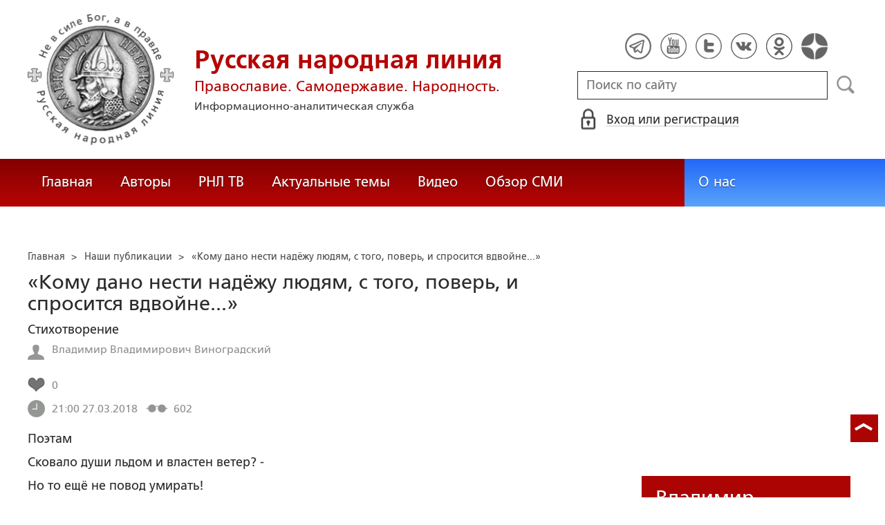

--- FILE ---
content_type: text/html; charset=utf-8
request_url: https://ruskline.ru/analitika/2018/03/28/komu_dano_nesti_nadyozhdu_lyudyam_s_togo_pover_i_sprositsya_vdvojne
body_size: 17823
content:
<!DOCTYPE html>
<html prefix="og: http://ogp.me/ns#" lang="ru">
<head lang="ru">

    <script>
        let article_id = parseInt(293411);
        let article_code = "483c1ce09cd476dae37a0b775085de8b4e46c68bab60becd18fb2f4621be6493";
        var user_id = 0;
        
        let publish_time = 1522184400.0;
        let update_time = 1523270249.0;
        let reklamaRotator = 1;
        console.log("reklamaRotator", reklamaRotator);
    </script>

    <script type="text/javascript" >
   var newBody = "";
   var xhr = new XMLHttpRequest();
   xhr.open('POST', '/article/getLinks', true);
   xhr.timeout = 60000;
   xhr.setRequestHeader('Content-Type', 'application/json;charset=UTF-8');
   xhr.send( JSON.stringify({"article_id": article_id, "codeRequest" : article_code}));

   xhr.onreadystatechange = function() {
      if (xhr.readyState != 4){
         return;
      }
      if (xhr.status != 200) {
         console.log("Ajax request get links false: " + xhr.status + ': ' + xhr.statusText);
      } else {
         let data = JSON.parse(xhr.responseText);
         if( data.json.success){
            console.log("Ajax request get links to articles length="+data.html.length);
            if( data.html.length > 10){
               let objBody = document.getElementById("articleBody");
               if( objBody != null){
                  objBody.innerHTML = data.html;
               }
               else{
                  newBody = data.html;
               }
               
            }
         }
      }
   }
</script>
    <meta charset="utf-8"/>
    <meta http-equiv="X-UA-Compatible" content="IE=edge"/>
    <meta name="viewport" content="width=device-width, initial-scale=1, maximum-scale=1, user-scalable=no"/>
    <link rel="shortcut icon" href="/favicon.ico" type="image/x-icon" />
    <link rel="icon" href="/favicon_big.png" type="image/png" />
    
        <link rel="canonical" href="https://ruskline.ru/analitika/2018/03/28/komu_dano_nesti_nadyozhdu_lyudyam_s_togo_pover_i_sprositsya_vdvojne"/>
    
    <title>«Кому дано нести надёжу людям, с того, поверь, и спросится вдвойне...»</title>
    <meta name="description" content=""/>
    <meta name="keywords" content=""/>
    <meta name="robots" content="all" />
    <meta http-equiv="Cache-Control" content="max-age=3600, must-revalidate"/>

    <meta property="og:title" content="«Кому дано нести надёжу людям, с того, поверь, и спросится вдвойне...»"/>
    <meta property="og:type" content="article"/>
    <meta property="og:url" content="https://ruskline.ru/analitika/2018/03/28/komu_dano_nesti_nadyozhdu_lyudyam_s_togo_pover_i_sprositsya_vdvojne"/>
    
    <meta property="og:description" content=""/>
    <meta property="og:site_name" content="Русская народная линия"/>
    <meta property="og:locale" content="ru_RU"/>

    <meta name="twitter:card" content="summary_large_image"/>
    <meta name="twitter:title" content="«Кому дано нести надёжу людям, с того, поверь, и спросится вдвойне...»"/>
    <meta name="twitter:description" content=""/>
    

    
        
            <meta property="article:author" content=" Владимир Владимирович Виноградский"/>
        
    

    <!-- begin media.adfinity.pro -->
    <!--<script src="https://cdn.adfinity.pro/code/ruskline.ru/adfinity.js" charset="utf-8" async></script>-->
    <!-- end media.adfinity.pro -->

    <!-- begin Yandex Reklama -->
    <script defer src="https://yandex.ru/ads/system/header-bidding.js"></script>
    <script>window.yaContextCb = window.yaContextCb || []</script>
    <script async src="https://yandex.ru/ads/system/context.js"></script>
    <!-- end Yandex Reklama -->
    <!-- begin Adwile -->
    <script async src="https://jsn.24smi.net/smi.js"></script>
    <!-- end Adwile -->
    
    <!-- Global site tag (gtag.js) - Google Analytics -->
<link rel="preconnect" href="https://www.googletagmanager.com">
<script async src="https://www.googletagmanager.com/gtag/js?id=UA-2804652-5"></script>
<script>
  window.dataLayer = window.dataLayer || [];
  function gtag(){dataLayer.push(arguments);}
  gtag('js', new Date());

  gtag('config', 'UA-2804652-5');
</script>
<script data-ad-client="ca-pub-4894759983606832" async src="https://pagead2.googlesyndication.com/pagead/js/adsbygoogle.js"></script>
    <!-- Yandex.Metrika counter -->
<script type="text/javascript" >
   (function(m,e,t,r,i,k,a){m[i]=m[i]||function(){(m[i].a=m[i].a||[]).push(arguments)};
   var z = null;m[i].l=1*new Date();
   for (var j = 0; j < document.scripts.length; j++) {if (document.scripts[j].src === r) { return; }}
   k=e.createElement(t),a=e.getElementsByTagName(t)[0],k.async=1,k.src=r,a.parentNode.insertBefore(k,a)})
   (window, document, "script", "https://mc.yandex.ru/metrika/tag.js", "ym");

   ym(1124312, "init", {
        clickmap:true,
        trackLinks:true,
        accurateTrackBounce:true
   });
</script>
<noscript><div><img src="https://mc.yandex.ru/watch/1124312" style="position:absolute; left:-9999px;" alt="" /></div></noscript>
<!-- /Yandex.Metrika counter -->

    <!-- Top100 (Kraken) Counter -->
<script>
    (function (w, d, c) {
    (w[c] = w[c] || []).push(function() {
        var options = {
            project: 2152578,
            element: "top100_widget"
        };
        try {
            w.top100Counter = new top100(options);
        } catch(e) { }
    });
    var n = d.getElementsByTagName("script")[0],
    s = d.createElement("script"),
    f = function () { n.parentNode.insertBefore(s, n); };
    s.type = "text/javascript";
    s.async = true;
    s.src =
    (d.location.protocol == "https:" ? "https:" : "http:") +
    "//st.top100.ru/top100/top100.js";

    if (w.opera == "[object Opera]") {
        d.addEventListener("DOMContentLoaded", f, false);
    } else { f(); }
})(window, document, "_top100q");
</script>
<noscript>
  <img loading="lazy" src="[data-uri]" onload="__al.g(this)" data-airee-src="//counter.rambler.ru/top100.cnt?pid=2152578" alt="Топ-100" />
</noscript>
<!-- END Top100 (Kraken) Counter -->


    
    <link rel="canonical" href="https://ruskline.ru/analitika/2018/03/28/komu_dano_nesti_nadyozhdu_lyudyam_s_togo_pover_i_sprositsya_vdvojne"/>
    <meta name="copyright" lang="ru" content='Региональная общественная организация содействия объединению русского народа "Русское Собрание", Москва'/>
    <meta name="generator" content="SkyData v.0.9.0"/>
    <link rel="stylesheet" href="/dist/article.css?ver=1.695"/>
    <script async src="https://www.google.com/recaptcha/api.js"></script>
    <!-- luxup begin -->
    <script async type='text/javascript' src='//s.luxcdn.com/t/229216/360_light.js'></script>
    <!-- luxup end -->
    <!-- begin adnitro.pro stat -->
    <!--<script async src="https://adnitro.pro/js/adnitro_static_banner.js"></script> -->
    <!-- end adnitro.pro stat -->
<script type='text/javascript'>/*<![CDATA[*/
if(typeof Muse!='undefined'){var a=document,b=a.createElement('style');b.innerText='.js body{visibility:visible!important}';a.head.appendChild(b)}var __al={a:0,b:function(){var a=document;if(a.body)for(var d=a.images,b,e=0,f=window.innerHeight||a.documentElement.clientHeight||a.body.clientHeight,c;b=d[e++];)!__al.a&&0<b.offsetHeight&&0<b.offsetWidth&&(c=(c=b.currentStyle)?c.position:a.defaultView&&a.defaultView.getComputedStyle&&(c=a.defaultView.getComputedStyle(b,null))?c.getPropertyValue('position'):b.style&&b.style.position?b.style.position:'','relative'==c?__al.c(b):(c=b.getBoundingClientRect(),c.top<f&&0<c.bottom&&__al.c(b)));else setTimeout(arguments.callee,10)},c:function(a){var b;if((b=a.getAttribute('data-airee-srcset'))&&__al.h)a.srcset=b,a.removeAttribute('data-airee-srcset'),a.removeAttribute('data-airee-src');else(b=a.getAttribute('data-airee-src'))&&(a.src=b,a.removeAttribute('data-airee-src'),a.removeAttribute('onload'))},d:function(a,d){window[/*@cc_on !@*/0?'attachEvent':'addEventListener'](/*@cc_on 'on'+@*/a,d,!1)},e:function(){__al.a=1;var f=document;for(var a=[].slice.call(f.images).concat([].slice.call(f.getElementsByTagName('source'))),d,b=0;d=a[b++];)__al.c(d);__al.f=1;for(var a=f.getElementsByTagName('*'),d,b=0,h;d=a[b++];)if(e=d.getAttribute('data-airee-style')){e=e.split(';');for(var i=0,g;g=e[i++];){g=g.split(':');h=g.shift();g=g.join(':');d.style[h.trim()]=g.trim()}}},f:0,g:function(a){var b='getAttribute',c='setAttribute';if(__al.f||a[b]('data-src')||a[b]('data-orig-src')||a[b]('data-muse-src')||a[b]('data-clsrc'))__al.c(a)},h:('sizes' in document.createElement('img'))};setTimeout(__al.b,10);if(!(navigator.webdriver)){__al.d('load',__al.e);__al.d('resize',__al.e);__al.d('scroll',__al.e)}
/*]]>*/</script></head>
<body>
<!-- if(reklamaRotator && reklamaRotator == 1): -->
<!-- begin adlook -->
<!-- <script src="https://sdk.adlook.tech/inventory/core.js" type="text/javascript" async></script> -->
<!-- end adlook -->
<!-- else: -->
<!-- luxup begin -->
<script class='__lxGc__' type='text/javascript'>((__lxGc__=window.__lxGc__||{'s':{},'b':0})['s']['_229216']=__lxGc__['s']['_229216']||{'b':{}})['b']['_707857']={'i':__lxGc__.b++};</script>
<!-- luxup end -->
<!-- endif -->
<!-- luxup begin -->
<script class='__lxGc__' type='text/javascript'>((__lxGc__=window.__lxGc__||{'s':{},'b':0})['s']['_229216']=__lxGc__['s']['_229216']||{'b':{}})['b']['_705115']={'i':__lxGc__.b++};</script>
<!-- luxup end -->
<!-- Rating Mail.ru counter -->
<script type="text/javascript">
    var _tmr = window._tmr || (window._tmr = []);
    _tmr.push({id: "1822669", type: "pageView", start: (new Date()).getTime()});
    (function (d, w, id) {
    if (d.getElementById(id)) return;
    var ts = d.createElement("script"); ts.type = "text/javascript"; ts.async = true; ts.id = id;
    ts.src = "https://top-fwz1.mail.ru/js/code.js";
    var f = function () {var s = d.getElementsByTagName("script")[0]; s.parentNode.insertBefore(ts, s);};
    if (w.opera == "[object Opera]") { d.addEventListener("DOMContentLoaded", f, false); } else { f(); }
    })(document, window, "topmailru-code");
</script>
<noscript><div>
<img loading="lazy" src="[data-uri]" onload="__al.g(this)" data-airee-src="https://top-fwz1.mail.ru/counter?id=1822669;js=na" style="border:0;position:absolute;left:-9999px;" alt="Top.Mail.Ru" />
</div></noscript>
 <!-- //Rating Mail.ru counter -->

<!--LiveInternet counter--><script type="text/javascript">
new Image().src = "//counter.yadro.ru/hit?r"+
escape(document.referrer)+((typeof(screen)=="undefined")?"":
";s"+screen.width+"*"+screen.height+"*"+(screen.colorDepth?
screen.colorDepth:screen.pixelDepth))+";u"+escape(document.URL)+
";h"+escape(document.title.substring(0,150))+
";"+Math.random();</script>
<!--/LiveInternet-->

 <header class="header">
    <div class="wrapper">
        <div class="nav-burger">
            <div class="nav-burger-line"></div>
            <div class="nav-burger-line"></div>
            <div class="nav-burger-line"></div>
        </div>
        <a href="/" class="header-logo">
            <img src="https://ruskline.ru/images/logo.png" />
            <div class="header-logo__text">
                <div class="header-logo__caption">Русская народная линия</div>
                <div class="header-logo__desc">Православие. Самодержавие. Народность.</div>
                <div class="header-logo__description">Информационно-аналитическая служба</div>
            </div>
        </a>
        <div class="header-info">
            <div class="header-social">
                <a href="https://t.me/ruskline_ru" target="_blank" class="header-social__item">
                    <img src="/dist/assets/c4e5d293b9897ebb524955e7894a699a.png" />
                </a>
                <!--<a href="http!s://www.facebook.com/ruskline" target="_blank" class="header-social__item">
                    <img src="/dist/assets/1986a7f79c9bcef0918224045c403cfd.png" />
                </a>-->
                <a href="https://www.youtube.com/user/ruskline" target="_blank" class="header-social__item">
                    <img src="/dist/assets/2bea602ee8b2f8a23dd356089bffcbd5.png" />
                </a>
                <a href="https://www.twitter.com/ruskline" target="_blank" class="header-social__item">
                    <img src="/dist/assets/f79b2ddd48305bcf44d16d841a6456cc.png" />
                </a>
                <a href="https://vk.com/rusklinegroup" target="_blank" class="header-social__item">
						<img src="/dist/assets/c2796772fa839a625739b42192366850.png">
				</a>
                <a href="https://ok.ru/group51771054751887" target="_blank" class="header-social__item">
                    <img src="/dist/assets/3e3d2b71ccb759ad8c4d13c86142a54a.png" />
                </a>
                <a href="https://dzen.ru/ruskline.ru" target="_blank" class="header-social__item">
                    <img src="/dist/assets/d9689251af4576c7a57971b001db0954.png" />
                </a>
            </div>
            <form class="header-search">
                <input type="text" id="search" name="search" placeholder="Поиск по сайту" class="header-search__input" />
                <button type="submit" id="header-search__button" class="header-search__button" disabled>Поиск</button>
                <a id="search-link" class="search-link" href="#" target="_blank" rel="nofollow"></a>
            </form>
            
    <a href="#" class="header-auth">
        <span>Вход или регистрация</span>
    </a>
    <a href="#" class="header-auth__mobile"></a>
    
<div class="popup-auth">
    <button title="Закрыть" class="close popup-auth__close"></button>
    <div class="popup-wrapper">
        <div class="popup-auth__title">Вход</div>
        <form class="popup-auth__form">
            <input type="text" placeholder="Логин или email" name='login' class="popup-auth__input" id='si_login' />
            <input type="password" placeholder="Пароль" name='password' class="popup-auth__input" id='si_password' />
            <input type="submit" value="Войти" class="popup-auth__button" id='submit' />
        </form>
        <div class="popup-auth__extra">
            <a href="/auth/register/" class="popup-auth__link">Регистрация</a>
            <span>/</span>
            <a href="/auth/restore/" class="popup-auth__link">Забыли пароль?</a>
        </div>
    </div>
</div>
<div class="popup-note">
    <div class="popup-note__header">
        <span></span>
        <button type="button" name="button" class="popup-note__close">Закрыть</button>
    </div>
    <div class="popup-note__message">
        
    </div>
</div>



        </div>
    </div>
    <div style="display:none">
        <div class="ya-site-form ya-site-form_inited_no" data-bem="{&quot;action&quot;:&quot;https://ruskline.ru/search/&quot;,&quot;arrow&quot;:false,&quot;bg&quot;:&quot;transparent&quot;,&quot;fontsize&quot;:16,&quot;fg&quot;:&quot;#000000&quot;,&quot;language&quot;:&quot;ru&quot;,&quot;logo&quot;:&quot;rb&quot;,&quot;publicname&quot;:&quot;Поиск по ruskline&quot;,&quot;suggest&quot;:true,&quot;target&quot;:&quot;_blank&quot;,&quot;tld&quot;:&quot;ru&quot;,&quot;type&quot;:2,&quot;usebigdictionary&quot;:true,&quot;searchid&quot;:2410962,&quot;input_fg&quot;:&quot;#000000&quot;,&quot;input_bg&quot;:&quot;#ffffff&quot;,&quot;input_fontStyle&quot;:&quot;normal&quot;,&quot;input_fontWeight&quot;:&quot;normal&quot;,&quot;input_placeholder&quot;:&quot;поиск по сайту&quot;,&quot;input_placeholderColor&quot;:&quot;#000000&quot;,&quot;input_borderColor&quot;:&quot;#7f9db9&quot;}">
            <form action="https://yandex.ru/search/site/" method="get" target="_blank" accept-charset="utf-8">
                <input type="hidden" name="searchid" value="2410962"/>
                <input type="hidden" name="l10n" value="ru"/>
                <input type="hidden" name="reqenc" value=""/>
                <input type="search" name="text" value=""/>
                <input type="submit" value="Найти"/>
            </form>
        </div>
    </div>
</header>
<nav class="nav">
    <div class="wrapper">
        <div class="nav-left">
            <a href="/" class="nav-left__item">Главная</a>
            <a href="/author/" class="nav-left__item">Авторы</a>
            <a href="/rnl_tv/" class="nav-left__item">РНЛ ТВ</a>
            <a href="/tema/" class="nav-left__item">Актуальные темы</a>
            <a href="/video/" class="nav-left__item">Видео</a>
            <a href="/section/opp/" class="nav-left__item">Обзор СМИ</a>
            <!--<a href="/swr/" class="nav-left__item">Союз писателей России</a>
            <a href="/selected/" class="nav-left__item">Выбор читателей</a>-->
        </div>
        <div class="nav-right">
            <a href="/about/" class="nav-right__item">О нас</a>
<!--            <a href="/advertising/" class="nav-right__item rel="nofollow"">Реклама</a> -->
        </div>
    </div>
</nav>
<div class="authors article-item article-item">
    <div class="wrapper">
        <div class="authors-item authors-item__content">
            <div class="breadcrumbs" itemscope itemtype="https://schema.org/BreadcrumbList">
<ul>
    <li itemprop="itemListElement" itemscope itemtype="https://schema.org/ListItem">
        <a href="/" title="Главная" itemprop="item">
            <span itemprop="name">Главная</span>
            <meta itemprop="position" content="0">
         </a>
    </li>

    
        
            
            <li itemprop="itemListElement" itemscope itemtype="https://schema.org/ListItem">>&nbsp;
                <a href="/section/analitika" itemprop="item">
                    <span itemprop="name">Наши публикации</span>
                    <meta itemprop="position" content="1">
                </a>
            </li>
            
        
    
    <li itemprop="itemListElement" itemscope itemtype="https://schema.org/ListItem">>&nbsp;
       <a href="/analitika/2018/03/28/komu_dano_nesti_nadyozhdu_lyudyam_s_togo_pover_i_sprositsya_vdvojne" class="disabled_a" onclick="return false" itemprop="item">
            <span itemprop="name">«Кому дано нести надёжу людям, с того, поверь, и спросится вдвойне...»</span>
            <meta itemprop="position" content="2">
        </a>
    </li>
</ul>

</div>
            <div itemscope itemtype="http://schema.org/Article">
                <!-- Указываем основную страницу -->
                <link itemprop="mainEntityOfPage" href="https://ruskline.ru/analitika/2018/03/28/komu_dano_nesti_nadyozhdu_lyudyam_s_togo_pover_i_sprositsya_vdvojne" />
                <!-- Указываем URL страницы -->
                <span itemprop="url" href="https://ruskline.ru/analitika/2018/03/28/komu_dano_nesti_nadyozhdu_lyudyam_s_togo_pover_i_sprositsya_vdvojne"></span>
                <div>
                    <h1 class="article-item__caption" itemprop="headline name">«Кому дано нести надёжу людям, с того, поверь, и спросится вдвойне...»</h1>
                </div>
                <div class="article-item__desc">
                    <div itemprop="description">
                        <p class="p_break-word">
                        
                            Стихотворение
                        
                        </p>
                    </div>
                </div>
                
                    <div class="article-item__date">
                        
                            
                            <div class="article-item__top_block_micro-markup">
                                <span class="article-item__name">
                                    
                                    <div itemscope itemtype="http://schema.org/Person">
                                        <link itemprop="sameAs" href="/author/v/vinogradskij_vladimir_vladimirovich" />
                                        <a href="/author/v/vinogradskij_vladimir_vladimirovich">
                                            
                                                <span itemprop="name"> Владимир Владимирович Виноградский</span>
                                            
                                        </a>&nbsp;
                                    </div>
                                    
                                </span>
                            </div>
                            
                        
                        
                            
                        
                        
                        
                            <div class="article-item__top_block">
                                <span class="article-item__selected">
                                    <span class="article-item__selected_count">0</span>
                                    
                                </span>
                            </div>
                        
                        <span id="date" itemprop="datePublished" content='2018-03-27'>27.03.2018</span>
                        
                            <meta id="dateup" itemprop="dateModified" content='2018-04-09'/>
                        
                        <span class="article-details__views">602</span>
                        
                    </div>
                    <script data-voiced="player">!function(e,n,i,t,o,c,r,s){if(void 0!==e[t])return c();r=n.createElement(i),s=n.getElementsByTagName(i)[0],r.id=t,r.src="https://widget.retell.cc/js/common.min.js", r.async=1,s.parentNode.insertBefore(r,s),r.onload=c}(window,document,"script","Retell",0,function(){Retell.init({"rate":1.1})});</script>
                    
                    <div id="article-item__description" class="article-item__description">
                        <div itemprop="articleBody">
                            <article>
                            
                            <div id="articleBody">
                                <p><strong>Поэтам</strong></p><p>Сковало души льдом и властен ветер? -</p><p>Но то ещё не повод умирать!</p><p>Ты за талант и жизнь свою в ответе</p><p>Пред Богом - это должен понимать!</p><p>Да, руки не поднять уже неделю,</p><p>И нет в глазах огня и ложь вокруг,</p><p>Но вспомни, не о том мечтал Есенин,</p><p>Когда его терзал и враг, и друг.</p><p>И не о том пел голос Пастернака,</p><p>Когда, казалось, умер Белый свет.</p><p>Их всех ждал не покой - большая драка:</p><p>&laquo;Поэт в России больше чем поэт!&raquo;</p><p>Так неужели нам всё взять и бросить?</p><p>Пусть горьше и больнее, чем другим,</p><p>Но можем обогреть в сырую осень</p><p>И можем отодвинуть холод зим;</p><p>И разбудить рассвет в ночном угаре,</p><p>Зажечь огонь во мраке серых туч.</p><p>И отвести клинок холодной стали.</p><p>И подарить надежды вещий луч.</p><p>А жизнь спокойной никогда не будет,</p><p>И горечь лжи не утопить в вине.</p><p>Кому дано нести надёжду людям,</p><p>С того, поверь, и спросится вдвойне.</p>




                            </div>
                            </article>
                        </div>
                    </div>
                
            </div>
            
                <div class="article-item__error">Заметили ошибку? Выделите фрагмент и нажмите "Ctrl+Enter".</div>
                <div class="article-item__block">
  <script type="text/javascript" src="https://vk.com/js/api/share.js?95" charset="utf-8"></script>
  <div class="share-button">
    <script type="text/javascript">
      var url = '/analitika/2018/03/28/komu_dano_nesti_nadyozhdu_lyudyam_s_togo_pover_i_sprositsya_vdvojne';
      if( url.length > 0 && url[ url.length - 1] != '/') {
        url += "/";
      }
      document.write(VK.Share.button('https://ruskline.ru' + url, {type: "round", text: "Рекомендую"}));
    </script>
  </div>
  <div class="share-button">
    <div id="ok_shareWidget"></div>
    <script>
    !function (d, id, did, st, title, description, image) {
      function init(){
        OK.CONNECT.insertShareWidget(id,did,st, title, description, image);
      }
      if (!window.OK || !OK.CONNECT || !OK.CONNECT.insertShareWidget) {
        var js = d.createElement("script");
        js.src = "https://connect.ok.ru/connect.js";
        js.onload = js.onreadystatechange = function () {
        if (!this.readyState || this.readyState == "loaded" || this.readyState == "complete") {
          if (!this.executed) {
            this.executed = true;
            setTimeout(init, 0);
          }
        }};
        d.documentElement.appendChild(js);
      } else {
        init();
      }
    }(document,"ok_shareWidget",url,'{"sz":20,"st":"rounded","ck":5,"lang":"ru","bgclr":"ED8207","txclr":"FFFFFF"}',"","","");
    </script>
  </div>
  <!--<div class="share-button">
    <a href="https://twitter.com/share?ref_src=twsrc%5Etfw" rel="nofollow" class="twitter-share-button" data-hashtags="ruskline" target="_blank" data-lang="ru" data-show-count="false">Tweet</a>
    <script async src="https://platform.twitter.com/widgets.js" charset="utf-8"></script>
  </div>
  <div class="share-button">
    <iframe loading="lazy" src="https://www.facebook.com/plugins/share_button.php?href=https://ruskline.ru/analitika/2018/03/28/komu_dano_nesti_nadyozhdu_lyudyam_s_togo_pover_i_sprositsya_vdvojne&layout=button_count&size=small&width=141&height=20&appId" width="141" height="20" style="border:none;overflow:hidden" scrolling="no" frameborder="0" allowfullscreen="true" allow="autoplay; clipboard-write; encrypted-media; picture-in-picture; web-share"></iframe>
  </div>-->
  <div class="share-button">
    <a href="https://t.me/share/url?url=https://ruskline.ru/analitika/2018/03/28/komu_dano_nesti_nadyozhdu_lyudyam_s_togo_pover_i_sprositsya_vdvojne&text=«Кому дано нести надёжу людям, с того, поверь, и спросится вдвойне...»" class="tgme_widget_share_btn share-btn" target="_blank" rel="nofollow">
      <i class="tgme_widget_share_icon share_icon"></i>
      <span class="tgme_widget_share_label">Поделиться</span>
    </a>
  </div>
  <div class="share-button">
    <a id="viber_share_btn" class="viber_share_btn share-btn" target="_blank">
      <i class="viber_share_icon share_icon"></i>
      <span class="viber_share_label" target="_blank">Поделиться</span>
    </a>
    <script>
        var buttonID = "viber_share_btn";
        var text = "«Кому дано нести надёжу людям, с того, поверь, и спросится вдвойне...»";
        document.getElementById(buttonID)
            .setAttribute('href',"viber://forward?text=" + encodeURIComponent(text + " " + window.location.href));
    </script>
  </div>
  <div class="fill-space" user_id="" aa=""></div>
  
  
</div>
<div class="telegram_channel">
    Подписывайте на телеграмм-канал <a href="https://t.me/ruskline_ru" target="_blank">Русская народная линия</a>
</div>
            
            <!-- extend("donation") -->
            
                <div class="caption">Комментарии</div>
<script>
    let comment_is_allow = true;
</script>

<div class="auth-error"> Оставлять комментарии незарегистрированным пользователям запрещено,
    <br>
    <a href="#" class="signin-in-comments" rel="nofollow">войдите</a> или
    <a href="/auth/register/">зарегистрируйтесь</a>, чтобы продолжить
</div>

<div id="comment-popup" class="comment-popup textedit-popup">
    
    <div class="textedit-popup__header">
        <span class="title"></span>
        <span class="error"></span>
        <button type="button" name="button" class="textedit-popup__close">Закрыть</button>
    </div>
    <hr class="textedit_line"/>
    <div class="textedit-popup__form">
        <form class="textedit-form">
          <input type="hidden" name="parent" value="" />
          <div class="textedit-header__input">
            <input name="header" value="" placeholder="Заголовок" id="header" required />
          </div>
          <div class="textedit-toolbar">
             <button id="textedit_bold" title="Жирный текст: [b]text[/b]">Ж</button>
             <button id="textedit_italic" title="Курсив: [i]text[/i]">К</button>
             <button id="textedit_quote" title="Цитата: [quote]text[/quote]"><div class="img"></div></button>
             <button id="textedit_paragraph" title="Абзац: [p]text[/p]"><div class="img"></div></button>
          </div>
          <div class="textedit-body__input">
            <textarea name="body" id="body" placeholder="Сообщение" required></textarea>
          </div>
          <div class="textedit-submit">
            <button type="submit" name="button" id="textedit_add"><span>Отправить</span></button>
            <span class="info"></span>
          </div>
        </form>
    </div>

</div>
<div class="popup-note-comment">
    <div class="popup-note-comment__header">
        <span></span>
        <button type="button" name="button" class="popup-note-comment__close">Закрыть</button>
    </div>
    <div class="popup-note-comment__message">
        
    </div>
</div>

<div class="comment">
    
        <div class="comment-list">
            
     <div class="comment-list__item" id="490773">
    <div class="comment-list__text">
        <p>3. Горьше</p>
        <div id="message">Мой косяк. В тексте &quot;горьше&quot;, а надо горше&quot;.</div> 
    </div>
    <div class="comment-list__control">
        
        <div class="comment-list__like_action">
        
        
            <div id="likeinfo_490773" class="comment-list__count_like comment-list__count_like_no_active">0</div>
        
        </div> 
        <div class="comment-list__user"><a href="/users?id=540606">Людмила СПБ</a> / <span id="date_490773" date-comment="1522510334.0" class="comment_info">31.03.2018, 15:32</span></div>
    </div>
</div>


     <div class="comment-list__item" id="490767">
    <div class="comment-list__text">
        <p>2. Горьче</p>
        <div id="message">Раз уж начали исправлять...
Авторское, понятно.
&quot;Горьче&quot; - тоже авторское? Горче (в значении - вкус) : этот апельсин горче. Горше (в значении - эмоции) : эта весть оказалась горше.
https://slovar.cc/rus/ushakov/392921.html
Извините.</div> 
    </div>
    <div class="comment-list__control">
        
        <div class="comment-list__like_action">
        
        
            <div id="likeinfo_490767" class="comment-list__count_like comment-list__count_like_no_active">0</div>
        
        </div> 
        <div class="comment-list__user"><a href="/users?id=540606">Людмила СПБ</a> / <span id="date_490767" date-comment="1522510174.0" class="comment_info">31.03.2018, 15:29</span></div>
    </div>
</div>


     <div class="comment-list__item" id="490764">
    <div class="comment-list__text">
        <p>1. Две ошибки в заголовке</p>
        <div id="message">Кому дано нести надЕжду людям,

С того, поверь, и спросиТСя вдвойне

МОДЕРАТОР: Спасибо, исправили. А "надёжу" - это авторское</div> 
    </div>
    <div class="comment-list__control">
        
        <div class="comment-list__like_action">
        
        
            <div id="likeinfo_490764" class="comment-list__count_like comment-list__count_like_no_active">0</div>
        
        </div> 
        <div class="comment-list__user"><a href="/users?id=540606">Людмила СПБ</a> / <span id="date_490764" date-comment="1522498080.0" class="comment_info">31.03.2018, 12:08</span></div>
    </div>
</div>


  
        </div>
        <div id="show-more" class="pagination__button">
    <div id="left" class="left delta_button"><img loading="lazy" src="[data-uri]" onload="__al.g(this)" data-airee-src="/dist/assets/4b76da7d67f1200a28ef1d90ca128acb.png"></div>
    <div id="pag-list" class="pag-list">
    </div>
    <div id="right" class="right delta_button"><img loading="lazy" src="[data-uri]" onload="__al.g(this)" data-airee-src="/dist/assets/5d9858920c19126463c5204c839951a4.png"></div>
</div>
<script>
    let countElement = parseInt(3);
    var page = parseInt(1);
    if( !page || page == 0){ page = 1;}
    var limit = parseInt(10);
    if( !limit || limit == 0){ limit = 16;}
</script>

    
</div>

                <div class="error-into-article-popup textedit-popup">
    <div class="textedit-popup__header">
        <span class="title">Сообщение для редакции</span>
        <button type="button" name="button" class="textedit-popup__close">Закрыть</button>
    </div>
    <hr class="textedit_line"/>
    <div class="textedit-popup__form">
        <form class="textedit-form">
          <div class="textedit-popup__info">
            <span>Фрагмент статьи, содержащий ошибку:</span>
          </div>
          <div class="textedit-body__input textedit-body-error__input">
            <textarea name="bodyError" id="bodyError" placeholder="Сообщение" required disabled="disabled"></textarea>
          </div>
          <div class="form__captcha">
                <div id="capcha_popup" class="g-recaptcha" data-sitekey="6LcYn1IaAAAAAAmfSWm2E7JxjNp51krtwVzyWXod"></div>
                <div class="text-danger" id="recaptchaError"></div>
            </div>
          <div class="textedit-submit">
            <button type="submit" name="button" id="texterror_send"><span>Отправить</span></button>
          </div>
        </form>
    </div>
</div>
<div class="popup-note-senderror">
    <div class="popup-note-senderror__header">
        <span></span>
        <button type="button" name="button" class="popup-note-senderror__close">Закрыть</button>
    </div>
    <div class="popup-note-senderror__message">
        
    </div>
</div>

            
            <div id="after_article" class="reklama">
                <!--noindex-->
                <!-- begin rutube -->
                <div id="rulive_div">
                    <script>
                    var adScript = (function() {
                            var me = document.getElementById('rulive_div');
                            var newId = "rulive_div";
                            me.id = newId;
                            return {
                                "id": newId
                            };
                        })();
                        adScript.loadjscssfile = function(filename, filetype, success) {
                            if (filetype === "js") {
                                var prms = this;
                                var fileref = document.createElement("script");
                                fileref.setAttribute("type", "text/javascript");
                                fileref.setAttribute("src", filename);
                                if (typeof(success) !== "undefined") {
                                    var done = false;
                                    fileref.onload = fileref.onreadystatechange = function() {
                                        if (!done && (!this.readyState || this.readyState === "loaded" || this.readyState === "complete")) {
                                            done = true;
                                            success(prms);
                                            fileref.onload = fileref.onreadystatechange = null;
                                        };
                                    };
                                }
                            } else if (filetype === "css") {
                                var fileref = document.createElement("link");
                                fileref.setAttribute("rel", "stylesheet");
                                fileref.setAttribute("type", "text/css");
                                fileref.setAttribute("href", filename);
                            }
                            if (typeof fileref != "undefined") {
                                document.getElementsByTagName("head")[0].appendChild(fileref);
                            }
                        };
                        var adRdFn = function(prms) {
                            mediaAd.showVideoAdBlock({
                                "iframed": "js",
                                "deliveryUrl": "https://w.rulive.ru/show/std?scid=",
                                "siteChannelId": "369",
                                "scriptContainer": prms.id
                            });
                        };
                        adScript.loadjscssfile("https://w.rulive.ru/resources/show.min.js", "js", adRdFn);
                    </script>
                </div>
                <!-- ends rutube -->
                <!-- begin Adwile -->
                <div class="smi24__informer smi24__auto" data-smi-blockid="32581"></div>
                <div class="smi24__informer smi24__auto" data-smi-blockid="32582"></div>
                <script>(window.smiq = window.smiq || []).push({});</script>
                <!-- end Adwile -->
                <!-- begin Yandex Reklama -->
                <!-- Yandex Native Ads C-A-2387938-2 -->
                <!-- <div id="yandex_rtb_C-A-2387938-2"></div>
                <script>window.yaContextCb.push(()=>{
                    Ya.Context.AdvManager.renderWidget({
                        renderTo: 'yandex_rtb_C-A-2387938-2',
                        blockId: 'C-A-2387938-2'
                    })
                })
                </script> -->
                <!-- Yandex.RTB R-A-2387938-1 -->
                <div id="yandex_rtb_R-A-2387938-1"></div>
                <script>window.yaContextCb.push(()=>{
                    Ya.Context.AdvManager.render({
                        "blockId": "R-A-2387938-1",
                        "renderTo": "yandex_rtb_R-A-2387938-1"
                    })
                })
                </script>
                <!--AdFox START-->
                <!--<div id="adfox_169710640481769320"></div>
                <script>
                    window.yaContextCb.push(()=>{
                        Ya.adfoxCode.create({
                            ownerId: 1470353,
                            containerId: 'adfox_169710640481769320',
                            params: {
                                p1: 'czrlv',
                                p2: 'ipxg'
                            }
                        })
                    })
                </script> -->
                <!-- end Yandex Reklama -->
                <!-- ads2.bid begin -->
                <!-- <div id="h0ivz6jsdtk"><script>!(function(w,m){(w[m]||(w[m]=[]))&&w[m].push({id:'h0ivz6jsdtk',block:'138391',site_id:'23008'});})(window, 'mtzBlocks');</script></div> -->
                <!-- ads2.bid end -->
                <!-- Sparrow -->
                <script type="text/javascript" data-key="4b5ed938de41e4ff532c02c27dfd143a">
                    (function(w, a) {
                        (w[a] = w[a] || []).push({
                            'script_key': '4b5ed938de41e4ff532c02c27dfd143a',
                            'settings': {
                                'sid': 11225
                            }
                        });
                        if(!window['_Sparrow_embed']) {
                            var node = document.createElement('script'); node.type = 'text/javascript'; node.async = true;
                            node.src = 'https://widget.sparrow.ru/js/embed.js';
                            (document.getElementsByTagName('head')[0] || document.getElementsByTagName('body')[0]).appendChild(node);
                        } else {
                            window['_Sparrow_embed'].initWidgets();
                        }
                    })(window, '_sparrow_widgets');
                </script>
                <!-- /Sparrow -->
                <div class="mediametrics">
  <div id="DivID"></div>
  <script type="text/javascript"
        src="//news.mediametrics.ru/cgi-bin/b.fcgi?ac=b&m=js&n=4&id=DivID" 
        charset="UTF-8">
  </script>
</div>

                <!--/noindex-->
            </div>
            
                <div class="rkn-zapret">
                    <p>Организации, запрещенные на территории РФ: «Исламское государство» («ИГИЛ»); Джебхат ан-Нусра (Фронт победы);
                    «Аль-Каида» («База»); «Братья-мусульмане» («Аль-Ихван аль-Муслимун»); «Движение Талибан»;
                    «Священная война» («Аль-Джихад» или «Египетский исламский джихад»); «Исламская группа» («Аль-Гамаа аль-Исламия»);
                    «Асбат аль-Ансар»; «Партия исламского освобождения» («Хизбут-Тахрир аль-Ислами»); «Имарат Кавказ» («Кавказский Эмират»);
                    «Конгресс народов Ичкерии и Дагестана»; «Исламская партия Туркестана» (бывшее «Исламское движение Узбекистана»);
                    «Меджлис крымско-татарского народа»; Международное религиозное объединение «ТаблигиДжамаат»;
                    «Украинская повстанческая армия» (УПА); «Украинская национальная ассамблея – Украинская народная самооборона» (УНА - УНСО);
                    «Тризуб им. Степана Бандеры»; Украинская организация «Братство»; Украинская организация «Правый сектор»;
                    Международное религиозное объединение «АУМ Синрике»; Свидетели Иеговы; «АУМСинрике» (AumShinrikyo, AUM, Aleph);
                    «Национал-большевистская партия»; Движение «Славянский союз»; Движения «Русское национальное единство»; 
                    «Движение против нелегальной иммиграции»; Комитет «Нация и Свобода»; Международное общественное движение «Арестантское уголовное единство»;
                    Движение «Колумбайн»; Батальон «Азов»; Meta</p>
                    <p>Полный список организаций, запрещенных на территории РФ, см. по ссылкам:<br />
                    <a rel="nofollow" target="_blank" href="http://nac.gov.ru/terroristicheskie-i-ekstremistskie-organizacii-i-materialy.html">http://nac.gov.ru/terroristicheskie-i-ekstremistskie-organizacii-i-materialy.html</a></p>
                </div>
                <div class="rkn-inoagent">
                    <p>Иностранные агенты: «Голос Америки»; «Idel.Реалии»; «Кавказ.Реалии»; «Крым.Реалии»; «Телеканал Настоящее Время»; 
                    Татаро-башкирская служба Радио Свобода (Azatliq Radiosi); Радио Свободная Европа/Радио Свобода (PCE/PC); «Сибирь.Реалии»; «Фактограф»; «Север.Реалии»; 
                    Общество с ограниченной ответственностью «Радио Свободная Европа/Радио Свобода»; Чешское информационное агентство «MEDIUM-ORIENT»; 
                    Пономарев Лев Александрович; Савицкая Людмила Алексеевна; Маркелов Сергей Евгеньевич; Камалягин Денис Николаевич; Апахончич Дарья Александровна; 
                    Понасенков Евгений Николаевич; Альбац; «Центр по работе с проблемой насилия "Насилию.нет"»; 
                    межрегиональная общественная организация реализации социально-просветительских инициатив и образовательных проектов «Открытый Петербург»; 
                    Санкт-Петербургский благотворительный фонд «Гуманитарное действие»; Мирон Федоров; (Oxxxymiron); активистка Ирина Сторожева;
                    правозащитник Алена Попова; Социально-ориентированная автономная некоммерческая организация содействия профилактике и охране здоровья граждан «Феникс плюс»; 
                    автономная некоммерческая организация социально-правовых услуг «Акцент»; некоммерческая организация «Фонд борьбы с коррупцией»; программно-целевой Благотворительный Фонд «СВЕЧА»; 
                    Красноярская региональная общественная организация «Мы против СПИДа»; некоммерческая организация «Фонд защиты прав граждан»; интернет-издание «Медуза»;
                    «Аналитический центр Юрия Левады» (Левада-центр); ООО «Альтаир 2021»; ООО «Вега 2021»; ООО «Главный редактор 2021»; ООО «Ромашки монолит»;
                    M.News World — общественно-политическое медиа;Bellingcat — авторы многих расследований на основе открытых данных, в том числе про участие России в войне на Украине;
                    МЕМО — юридическое лицо главреда издания «Кавказский узел», которое пишет в том числе о Чечне; Артемий Троицкий; Артур Смолянинов; Сергей Кирсанов;
                    Анатолий Фурсов; Сергей Ухов; Александр Шелест; ООО "ТЕНЕС"; Гырдымова Елизавета (певица Монеточка); Осечкин Владимир Валерьевич (Гулагу.нет);
                    Устимов Антон Михайлович; Яганов Ибрагим Хасанбиевич; Харченко Вадим Михайлович; Беседина Дарья Станиславовна; Проект «T9 NSK»;
                    Илья Прусикин (Little Big); Дарья Серенко (фемактивистка); Фидель Агумава; Эрдни Омбадыков (официальный представитель Далай-ламы XIV в России);
                    Рафис Кашапов; ООО "Философия ненасилия"; Фонд развития цифровых прав; Блогер Николай Соболев; Ведущий Александр Макашенц; Писатель Елена Прокашева;
                    Екатерина Дудко; Политолог Павел Мезерин; Рамазанова Земфира Талгатовна (певица Земфира); Гудков Дмитрий Геннадьевич;
                    Галлямов Аббас Радикович; Намазбаева Татьяна Валерьевна; Асланян Сергей Степанович; Шпилькин Сергей Александрович; 
                    Казанцева Александра Николаевна; Ривина Анна Валерьевна</p>
                    <p>Списки организаций и лиц, признанных в России иностранными агентами, см. по ссылкам:<br />
                    <a rel="nofollow" target="_blank" href="https://minjust.gov.ru/uploaded/files/reestr-inostrannyih-agentov-10022023.pdf">https://minjust.gov.ru/uploaded/files/reestr-inostrannyih-agentov-10022023.pdf</a><br />
                    <br />
                </div>
            
            <div class="reklama">
                <!-- luxup desktop lenta begin -->
                <script class='__lxGc__' type='text/javascript'>
                ((__lxGc__=window.__lxGc__||{'s':{},'b':0})['s']['_229216']=__lxGc__['s']['_229216']||{'b':{}})['b']['_718360']={'i':__lxGc__.b++};
                </script>
                <!-- luxup desktop lenta end -->
                <!-- luxup mobile lenta begin -->
                <script class='__lxGc__' type='text/javascript'>
                ((__lxGc__=window.__lxGc__||{'s':{},'b':0})['s']['_229216']=__lxGc__['s']['_229216']||{'b':{}})['b']['_718367']={'i':__lxGc__.b++};
                </script>
                <!-- luxup mobile lenta end -->
            </div>
        </div>
        <div class="authors-item authors-item__side">
            
    
        <a href="/news_rl/2021/03/13/russkaya_ideya__vek" rel="nofollow" target="_blank">
    
    <img loading="lazy" src="[data-uri]" onload="__al.g(this)" data-airee-src="/images/cms/data/banners/rusk_idea.jpg" class="archive-item__img">
    </a>


            
                
                    
  <div class="articles-list articles-list_place_article-right">
    <div class="caption"> Владимир Владимирович Виноградский</div>
    <div class="articles-list__list">
      
        <div class="articles-list-item">
  
  <a href="/news_rl/2025/03/05/svoi_narod_sobral_v_narod" class="articles-list-item__cover">
    <img loading="lazy" src="[data-uri]" onload="__al.g(this)" data-airee-src="/images/thumbs/small/Писатели/Николай Мельников кв.jpg" class="image">
  </a>
  
  <div class="articles-list-item__info">
    
    
    <a href="/news_rl/2025/03/05/svoi_narod_sobral_v_narod" class="articles-list-item__title">«Свой народ собрал в народ»</a>
    
    
    <div class="articles-list-item__desc">Ко дню рождения Николая Мельникова</div>
    
    
    <div class="articles-list-item__date">05.03.2025</div>
    
    
  </div>
</div>

      
        <div class="articles-list-item">
  
  <a href="/news_rl/2025/02/08/sotrudniku_rnl_pavlu_tihomirovu__55_let" class="articles-list-item__cover">
    <img loading="lazy" src="[data-uri]" onload="__al.g(this)" data-airee-src="/images/thumbs/small/Авторы РНЛ/Тихомиров Павел Вячеславович-кв.jpg" class="image">
  </a>
  
  <div class="articles-list-item__info">
    
    
    <a href="/news_rl/2025/02/08/sotrudniku_rnl_pavlu_tihomirovu__55_let" class="articles-list-item__title">Сотруднику РНЛ Павлу Тихомирову – 55 лет!</a>
    
    
    <div class="articles-list-item__desc">Коллеги и друзья поздравляют Павла Вячеславовича</div>
    
    
    <div class="articles-list-item__date">08.02.2025</div>
    
    
  </div>
</div>

      
        <div class="articles-list-item">
  
  <a href="/analitika/2024/05/01/ne_dai_bog_mne_uvidet_bezdnu" class="articles-list-item__cover">
    <img loading="lazy" src="[data-uri]" onload="__al.g(this)" data-airee-src="/images/thumbs/small/АвторыРНЛ3/ВиноградскийВладВладРНЛ.jpg" class="image">
  </a>
  
  <div class="articles-list-item__info">
    
    
    <a href="/analitika/2024/05/01/ne_dai_bog_mne_uvidet_bezdnu" class="articles-list-item__title">«Не дай Бог мне увидеть бездну…»</a>
    
    
    <div class="articles-list-item__desc">Стихи</div>
    
    
    <div class="articles-list-item__date">01.05.2024</div>
    
    
  </div>
</div>

      
        <div class="articles-list-item">
  
  <a href="/video/2023/08/11/predanie_ob_obretenii_nashimi_predkami" class="articles-list-item__cover">
    <img loading="lazy" src="[data-uri]" onload="__al.g(this)" data-airee-src="/images/Разное/310-летию Новозвбкову посвящается.jpg" class="image">
  </a>
  
  <div class="articles-list-item__info">
    
    
    <a href="/video/2023/08/11/predanie_ob_obretenii_nashimi_predkami" class="articles-list-item__title">Предание об обретении нашими предками </a>
    
    
    <div class="articles-list-item__desc">чудотворной иконы Пресвятой Богородицы</div>
    
    
    <div class="articles-list-item__date">11.08.2023</div>
    
    
  </div>
</div>

      
        <div class="articles-list-item">
  
  <a href="/news_rl/2023/05/03/dengi_ne_spasayut_semyu" class="articles-list-item__cover">
    <img loading="lazy" src="[data-uri]" onload="__al.g(this)" data-airee-src="/images/thumbs/small/Семья/семья фото —анонс.jpg" class="image">
  </a>
  
  <div class="articles-list-item__info">
    
    
    <a href="/news_rl/2023/05/03/dengi_ne_spasayut_semyu" class="articles-list-item__title">Деньги не спасают семью</a>
    
    
    <div class="articles-list-item__desc">Многодетные отцы об инициативе ЛДПР выплачивать деньги супругам за прожитые годы в браке</div>
    
    
    <div class="articles-list-item__date">03.05.2023</div>
    
    
  </div>
</div>

      
    </div>
    
      <a href="/author/v/vinogradskij_vladimir_vladimirovich" class="articles-list__footlink">
        <span>Все статьи  Владимир Владимирович Виноградский</span>
      </a>
    
  </div>


                
            
            
                
            
            
                
                    
  <div class="articles-list articles-list_place_article-right">
    <div class="caption">Последние комментарии</div>
    <div class="articles-list__list">
      
        <div class="articles-list-item">
  
  <a href="/news_rl/2026/01/27/byl_li_sssr_tretim_rimom_byl_li_lenin_antihristom" class="articles-list-item__cover">
    <img loading="lazy" src="[data-uri]" onload="__al.g(this)" data-airee-src="/images/thumbs/small/Авторы РНЛ/Степанов юбилей.jpg" class="image">
  </a>
  
  <div class="articles-list-item__info">
    
    
    <a href="/news_rl/2026/01/27/byl_li_sssr_tretim_rimom_byl_li_lenin_antihristom" class="articles-list-item__title">Был ли СССР Третьим Римом, был ли Ленин антихристом?</a>
    
    
    <div class="articles-list-item__desc">Новый комментарий от Игорь Бондарев</div>
    
    
    
        <div class="articles-list-item__date">29.01.2026 20:45</div>
    
  </div>
</div>

      
        <div class="articles-list-item">
  
  <a href="/analitika/2026/01/28/pochemu_zhazhda_nazhivy_i_potrebitelstvo_stali_bichom_nashego_vremeni" class="articles-list-item__cover">
    <img loading="lazy" src="[data-uri]" onload="__al.g(this)" data-airee-src="/images/thumbs/small/Portraits/АпалькоГурий10251.jpg" class="image">
  </a>
  
  <div class="articles-list-item__info">
    
    
    <a href="/analitika/2026/01/28/pochemu_zhazhda_nazhivy_i_potrebitelstvo_stali_bichom_nashego_vremeni" class="articles-list-item__title">Почему жажда наживы и потребительство стали бичом нашего времени</a>
    
    
    <div class="articles-list-item__desc">Новый комментарий от Владимир С.М.</div>
    
    
    
        <div class="articles-list-item__date">29.01.2026 20:16</div>
    
  </div>
</div>

      
        <div class="articles-list-item">
  
  <a href="/news_rl/2026/01/29/oshibkami_otcov_i_pozdnim_ih_umom" class="articles-list-item__cover">
    <img loading="lazy" src="[data-uri]" onload="__al.g(this)" data-airee-src="/images/thumbs/small/Авторы_РНЛ/Самохин Андрей.jpg" class="image">
  </a>
  
  <div class="articles-list-item__info">
    
    
    <a href="/news_rl/2026/01/29/oshibkami_otcov_i_pozdnim_ih_umom" class="articles-list-item__title">Ошибками отцов и поздним их умом...</a>
    
    
    <div class="articles-list-item__desc">Новый комментарий от Игорь Бондарев</div>
    
    
    
        <div class="articles-list-item__date">29.01.2026 17:56</div>
    
  </div>
</div>

      
        <div class="articles-list-item">
  
  <a href="/news_rl/2026/01/28/spravedlivost_kak_osnova_hristianskogo_obwestva" class="articles-list-item__cover">
    <img loading="lazy" src="[data-uri]" onload="__al.g(this)" data-airee-src="/images/thumbs/small/Авторы РНЛ/Сомин николай 234.jpg" class="image">
  </a>
  
  <div class="articles-list-item__info">
    
    
    <a href="/news_rl/2026/01/28/spravedlivost_kak_osnova_hristianskogo_obwestva" class="articles-list-item__title">Справедливость как основа христианского общества</a>
    
    
    <div class="articles-list-item__desc">Новый комментарий от Апографъ</div>
    
    
    
        <div class="articles-list-item__date">29.01.2026 17:54</div>
    
  </div>
</div>

      
        <div class="articles-list-item">
  
  <a href="/news_rl/2024/11/16/zachem" class="articles-list-item__cover">
    <img loading="lazy" src="[data-uri]" onload="__al.g(this)" data-airee-src="/images/thumbs/small/1234/береза1.jpg" class="image">
  </a>
  
  <div class="articles-list-item__info">
    
    
    <a href="/news_rl/2024/11/16/zachem" class="articles-list-item__title">Зачем?</a>
    
    
    <div class="articles-list-item__desc">Новый комментарий от Владимир Николаев</div>
    
    
    
        <div class="articles-list-item__date">29.01.2026 17:53</div>
    
  </div>
</div>

      
        <div class="articles-list-item">
  
  <a href="/news_rl/2026/01/28/my_trebuem_nemedlennogo_osvobozhdeniya_gaponenko" class="articles-list-item__cover">
    <img loading="lazy" src="[data-uri]" onload="__al.g(this)" data-airee-src="/images/thumbs/small/АвторыРНЛ3/Гапоненко в суде_3.jpg" class="image">
  </a>
  
  <div class="articles-list-item__info">
    
    
    <a href="/news_rl/2026/01/28/my_trebuem_nemedlennogo_osvobozhdeniya_gaponenko" class="articles-list-item__title">«Мы требуем немедленного освобождения Гапоненко»</a>
    
    
    <div class="articles-list-item__desc">Новый комментарий от Рабочий</div>
    
    
    
        <div class="articles-list-item__date">29.01.2026 17:07</div>
    
  </div>
</div>

      
        <div class="articles-list-item">
  
  <a href="/news_rl/2026/01/21/davos_sovet_mira_i_skoty" class="articles-list-item__cover">
    <img loading="lazy" src="[data-uri]" onload="__al.g(this)" data-airee-src="/images/thumbs/small/Авторы_РНЛ/романов игорь правильный квадр.JPG" class="image">
  </a>
  
  <div class="articles-list-item__info">
    
    
    <a href="/news_rl/2026/01/21/davos_sovet_mira_i_skoty" class="articles-list-item__title">Давос, «совет мира» и скоты</a>
    
    
    <div class="articles-list-item__desc">Новый комментарий от Константин В.</div>
    
    
    
        <div class="articles-list-item__date">29.01.2026 16:08</div>
    
  </div>
</div>

      
    </div>
    
  </div>


                
            
        </div>
    </div>
</div>
    <footer class="footer">
    <div class="wrapper">
        <div class="footer-left">
            <div class="footer-left__item">Главный редактор — А.Д.Степанов</div>
            <div class="footer-left__item">Учредитель ООО "Русская народная линия"</div>
            <div class="footer-left__item">Пишите нам по адресу
                <a href="#">info@ruskline.ru</a>
            </div>
            <div class="footer-left__item">Телефон: +7 (812) 950-92-09</div>
            <div class="footer-left__item">Свидетельство о регистрации СМИ в Федеральной службе по надзору в сфере связи, информационных технологий
                и массовых коммуникаций Эл № ФС77-69161 от 29.03.2017 г. 18+</div>
            <div class="footer-left__item">Разработка и техподдержка портала: <a href="https://gitinsky.com">ООО "Жить в небе"</a></div>
        </div>
        <div class="footer-right">
            <div class="counter">
                <div class="counter__item">
                <!-- Rating Mail.ru logo -->
                <a href="https://top.mail.ru/jump?from=1822669" rel="nofollow">
                <img loading="lazy" src="[data-uri]" onload="__al.g(this)" data-airee-src="https://top-fwz1.mail.ru/counter?id=1822669;t=479;l=1" style="border:0;" height="31" width="88" alt="Top.Mail.Ru" /></a>
                <!-- //Rating Mail.ru logo -->
                </div>
                <div class="counter__item">
                <!--LiveInternet logo--><a href="//www.liveinternet.ru/click"
                    target="_blank" rel="nofollow"><img loading="lazy" src="[data-uri]" onload="__al.g(this)" data-airee-src="//counter.yadro.ru/logo?52.6"
                    title="LiveInternet: показано число просмотров и посетителей за 24 часа"
                    alt="" border="0" width="88" height="31"/></a>
                <!--/LiveInternet-->
                </div>
                <div class="counter__item">
                <!-- Top100 (Kraken) Widget -->
                <span id="top100_widget"></span>
                <!-- END Top100 (Kraken) Widget -->
                </div>
                <!-- Yandex.Metrika informer -->
                <a href="https://metrika.yandex.ru/stat/?id=1124312&amp;from=informer"
                target="_blank" rel="nofollow"><img src="https://informer.yandex.ru/informer/1124312/3_1_FFFFFFFF_EFEFEFFF_0_pageviews"
                style="width:88px; height:31px; border:0;" alt="Яндекс.Метрика" title="Яндекс.Метрика: данные за сегодня (просмотры, визиты и уникальные посетители)" class="ym-advanced-informer" data-cid="1124312" data-lang="ru" /></a>
                <!-- /Yandex.Metrika informer -->
            </div>
        </div>
    </div>
    <a href="#" id="toTop" class="topbutton"><div class="arrow"></div></a>
</footer>

    <script type="text/javascript" src="/dist/article.js?ver=1.481"></script>
    <div class="reklama">
        <!-- begin adnitro.pro -->
        <!-- <div id="vid_inpage_div" vid_inpage_left="1" vid_roll_width="400px" vid_roll_height="250px" vid_inpage_pl="46"></div> <script type="text/javascript" src="https://adnitro.pro/js/inpage_adnitro.js" async></script> -->
        <!-- end adnitro.pro -->
        <!-- if(reklamaRotator && reklamaRotator == 1): -->
        <!-- begin adlook -->
        <!-- <script>
            (function UTCoreInitialization() {
            if (window.innerWidth >= 1024 && window.UTInventoryCore) {
                new window.UTInventoryCore({
                type: "sticky",
                host: 176,
                content: false,
                width: 400,
                height: 225,
                playMode: "autoplay",
                align: "left",
                verticalAlign: "bottom",
                openTo: "open-creativeView",
                infinity: true,
                infinityTimer: 1,
                interfaceType: 0,
                withoutIframe: true,
                mobile: {
                    align: "center",
                    verticalAlign: "bottom",
                },
                });
                return;
            }
            if (!window.UTInventoryCore) {
                setTimeout(UTCoreInitialization, 100);
            }
            })();
        </script> -->
        <!-- end adlook -->
        <!-- else: -->
        <!-- luxup begin -->
        <script class='__lxGc__' type='text/javascript'>((__lxGc__=window.__lxGc__||{'s':{},'b':0})['s']['_229216']=__lxGc__['s']['_229216']||{'b':{}})['b']['_705706']={'i':__lxGc__.b++};</script>
        <!-- luxup end -->
        <!-- endif -->
    </div>
</body>
</html>


--- FILE ---
content_type: text/html; charset=utf-8
request_url: https://www.google.com/recaptcha/api2/anchor?ar=1&k=6LcYn1IaAAAAAAmfSWm2E7JxjNp51krtwVzyWXod&co=aHR0cHM6Ly9ydXNrbGluZS5ydTo0NDM.&hl=en&v=N67nZn4AqZkNcbeMu4prBgzg&size=normal&anchor-ms=20000&execute-ms=30000&cb=ql8tisufkmzu
body_size: 49628
content:
<!DOCTYPE HTML><html dir="ltr" lang="en"><head><meta http-equiv="Content-Type" content="text/html; charset=UTF-8">
<meta http-equiv="X-UA-Compatible" content="IE=edge">
<title>reCAPTCHA</title>
<style type="text/css">
/* cyrillic-ext */
@font-face {
  font-family: 'Roboto';
  font-style: normal;
  font-weight: 400;
  font-stretch: 100%;
  src: url(//fonts.gstatic.com/s/roboto/v48/KFO7CnqEu92Fr1ME7kSn66aGLdTylUAMa3GUBHMdazTgWw.woff2) format('woff2');
  unicode-range: U+0460-052F, U+1C80-1C8A, U+20B4, U+2DE0-2DFF, U+A640-A69F, U+FE2E-FE2F;
}
/* cyrillic */
@font-face {
  font-family: 'Roboto';
  font-style: normal;
  font-weight: 400;
  font-stretch: 100%;
  src: url(//fonts.gstatic.com/s/roboto/v48/KFO7CnqEu92Fr1ME7kSn66aGLdTylUAMa3iUBHMdazTgWw.woff2) format('woff2');
  unicode-range: U+0301, U+0400-045F, U+0490-0491, U+04B0-04B1, U+2116;
}
/* greek-ext */
@font-face {
  font-family: 'Roboto';
  font-style: normal;
  font-weight: 400;
  font-stretch: 100%;
  src: url(//fonts.gstatic.com/s/roboto/v48/KFO7CnqEu92Fr1ME7kSn66aGLdTylUAMa3CUBHMdazTgWw.woff2) format('woff2');
  unicode-range: U+1F00-1FFF;
}
/* greek */
@font-face {
  font-family: 'Roboto';
  font-style: normal;
  font-weight: 400;
  font-stretch: 100%;
  src: url(//fonts.gstatic.com/s/roboto/v48/KFO7CnqEu92Fr1ME7kSn66aGLdTylUAMa3-UBHMdazTgWw.woff2) format('woff2');
  unicode-range: U+0370-0377, U+037A-037F, U+0384-038A, U+038C, U+038E-03A1, U+03A3-03FF;
}
/* math */
@font-face {
  font-family: 'Roboto';
  font-style: normal;
  font-weight: 400;
  font-stretch: 100%;
  src: url(//fonts.gstatic.com/s/roboto/v48/KFO7CnqEu92Fr1ME7kSn66aGLdTylUAMawCUBHMdazTgWw.woff2) format('woff2');
  unicode-range: U+0302-0303, U+0305, U+0307-0308, U+0310, U+0312, U+0315, U+031A, U+0326-0327, U+032C, U+032F-0330, U+0332-0333, U+0338, U+033A, U+0346, U+034D, U+0391-03A1, U+03A3-03A9, U+03B1-03C9, U+03D1, U+03D5-03D6, U+03F0-03F1, U+03F4-03F5, U+2016-2017, U+2034-2038, U+203C, U+2040, U+2043, U+2047, U+2050, U+2057, U+205F, U+2070-2071, U+2074-208E, U+2090-209C, U+20D0-20DC, U+20E1, U+20E5-20EF, U+2100-2112, U+2114-2115, U+2117-2121, U+2123-214F, U+2190, U+2192, U+2194-21AE, U+21B0-21E5, U+21F1-21F2, U+21F4-2211, U+2213-2214, U+2216-22FF, U+2308-230B, U+2310, U+2319, U+231C-2321, U+2336-237A, U+237C, U+2395, U+239B-23B7, U+23D0, U+23DC-23E1, U+2474-2475, U+25AF, U+25B3, U+25B7, U+25BD, U+25C1, U+25CA, U+25CC, U+25FB, U+266D-266F, U+27C0-27FF, U+2900-2AFF, U+2B0E-2B11, U+2B30-2B4C, U+2BFE, U+3030, U+FF5B, U+FF5D, U+1D400-1D7FF, U+1EE00-1EEFF;
}
/* symbols */
@font-face {
  font-family: 'Roboto';
  font-style: normal;
  font-weight: 400;
  font-stretch: 100%;
  src: url(//fonts.gstatic.com/s/roboto/v48/KFO7CnqEu92Fr1ME7kSn66aGLdTylUAMaxKUBHMdazTgWw.woff2) format('woff2');
  unicode-range: U+0001-000C, U+000E-001F, U+007F-009F, U+20DD-20E0, U+20E2-20E4, U+2150-218F, U+2190, U+2192, U+2194-2199, U+21AF, U+21E6-21F0, U+21F3, U+2218-2219, U+2299, U+22C4-22C6, U+2300-243F, U+2440-244A, U+2460-24FF, U+25A0-27BF, U+2800-28FF, U+2921-2922, U+2981, U+29BF, U+29EB, U+2B00-2BFF, U+4DC0-4DFF, U+FFF9-FFFB, U+10140-1018E, U+10190-1019C, U+101A0, U+101D0-101FD, U+102E0-102FB, U+10E60-10E7E, U+1D2C0-1D2D3, U+1D2E0-1D37F, U+1F000-1F0FF, U+1F100-1F1AD, U+1F1E6-1F1FF, U+1F30D-1F30F, U+1F315, U+1F31C, U+1F31E, U+1F320-1F32C, U+1F336, U+1F378, U+1F37D, U+1F382, U+1F393-1F39F, U+1F3A7-1F3A8, U+1F3AC-1F3AF, U+1F3C2, U+1F3C4-1F3C6, U+1F3CA-1F3CE, U+1F3D4-1F3E0, U+1F3ED, U+1F3F1-1F3F3, U+1F3F5-1F3F7, U+1F408, U+1F415, U+1F41F, U+1F426, U+1F43F, U+1F441-1F442, U+1F444, U+1F446-1F449, U+1F44C-1F44E, U+1F453, U+1F46A, U+1F47D, U+1F4A3, U+1F4B0, U+1F4B3, U+1F4B9, U+1F4BB, U+1F4BF, U+1F4C8-1F4CB, U+1F4D6, U+1F4DA, U+1F4DF, U+1F4E3-1F4E6, U+1F4EA-1F4ED, U+1F4F7, U+1F4F9-1F4FB, U+1F4FD-1F4FE, U+1F503, U+1F507-1F50B, U+1F50D, U+1F512-1F513, U+1F53E-1F54A, U+1F54F-1F5FA, U+1F610, U+1F650-1F67F, U+1F687, U+1F68D, U+1F691, U+1F694, U+1F698, U+1F6AD, U+1F6B2, U+1F6B9-1F6BA, U+1F6BC, U+1F6C6-1F6CF, U+1F6D3-1F6D7, U+1F6E0-1F6EA, U+1F6F0-1F6F3, U+1F6F7-1F6FC, U+1F700-1F7FF, U+1F800-1F80B, U+1F810-1F847, U+1F850-1F859, U+1F860-1F887, U+1F890-1F8AD, U+1F8B0-1F8BB, U+1F8C0-1F8C1, U+1F900-1F90B, U+1F93B, U+1F946, U+1F984, U+1F996, U+1F9E9, U+1FA00-1FA6F, U+1FA70-1FA7C, U+1FA80-1FA89, U+1FA8F-1FAC6, U+1FACE-1FADC, U+1FADF-1FAE9, U+1FAF0-1FAF8, U+1FB00-1FBFF;
}
/* vietnamese */
@font-face {
  font-family: 'Roboto';
  font-style: normal;
  font-weight: 400;
  font-stretch: 100%;
  src: url(//fonts.gstatic.com/s/roboto/v48/KFO7CnqEu92Fr1ME7kSn66aGLdTylUAMa3OUBHMdazTgWw.woff2) format('woff2');
  unicode-range: U+0102-0103, U+0110-0111, U+0128-0129, U+0168-0169, U+01A0-01A1, U+01AF-01B0, U+0300-0301, U+0303-0304, U+0308-0309, U+0323, U+0329, U+1EA0-1EF9, U+20AB;
}
/* latin-ext */
@font-face {
  font-family: 'Roboto';
  font-style: normal;
  font-weight: 400;
  font-stretch: 100%;
  src: url(//fonts.gstatic.com/s/roboto/v48/KFO7CnqEu92Fr1ME7kSn66aGLdTylUAMa3KUBHMdazTgWw.woff2) format('woff2');
  unicode-range: U+0100-02BA, U+02BD-02C5, U+02C7-02CC, U+02CE-02D7, U+02DD-02FF, U+0304, U+0308, U+0329, U+1D00-1DBF, U+1E00-1E9F, U+1EF2-1EFF, U+2020, U+20A0-20AB, U+20AD-20C0, U+2113, U+2C60-2C7F, U+A720-A7FF;
}
/* latin */
@font-face {
  font-family: 'Roboto';
  font-style: normal;
  font-weight: 400;
  font-stretch: 100%;
  src: url(//fonts.gstatic.com/s/roboto/v48/KFO7CnqEu92Fr1ME7kSn66aGLdTylUAMa3yUBHMdazQ.woff2) format('woff2');
  unicode-range: U+0000-00FF, U+0131, U+0152-0153, U+02BB-02BC, U+02C6, U+02DA, U+02DC, U+0304, U+0308, U+0329, U+2000-206F, U+20AC, U+2122, U+2191, U+2193, U+2212, U+2215, U+FEFF, U+FFFD;
}
/* cyrillic-ext */
@font-face {
  font-family: 'Roboto';
  font-style: normal;
  font-weight: 500;
  font-stretch: 100%;
  src: url(//fonts.gstatic.com/s/roboto/v48/KFO7CnqEu92Fr1ME7kSn66aGLdTylUAMa3GUBHMdazTgWw.woff2) format('woff2');
  unicode-range: U+0460-052F, U+1C80-1C8A, U+20B4, U+2DE0-2DFF, U+A640-A69F, U+FE2E-FE2F;
}
/* cyrillic */
@font-face {
  font-family: 'Roboto';
  font-style: normal;
  font-weight: 500;
  font-stretch: 100%;
  src: url(//fonts.gstatic.com/s/roboto/v48/KFO7CnqEu92Fr1ME7kSn66aGLdTylUAMa3iUBHMdazTgWw.woff2) format('woff2');
  unicode-range: U+0301, U+0400-045F, U+0490-0491, U+04B0-04B1, U+2116;
}
/* greek-ext */
@font-face {
  font-family: 'Roboto';
  font-style: normal;
  font-weight: 500;
  font-stretch: 100%;
  src: url(//fonts.gstatic.com/s/roboto/v48/KFO7CnqEu92Fr1ME7kSn66aGLdTylUAMa3CUBHMdazTgWw.woff2) format('woff2');
  unicode-range: U+1F00-1FFF;
}
/* greek */
@font-face {
  font-family: 'Roboto';
  font-style: normal;
  font-weight: 500;
  font-stretch: 100%;
  src: url(//fonts.gstatic.com/s/roboto/v48/KFO7CnqEu92Fr1ME7kSn66aGLdTylUAMa3-UBHMdazTgWw.woff2) format('woff2');
  unicode-range: U+0370-0377, U+037A-037F, U+0384-038A, U+038C, U+038E-03A1, U+03A3-03FF;
}
/* math */
@font-face {
  font-family: 'Roboto';
  font-style: normal;
  font-weight: 500;
  font-stretch: 100%;
  src: url(//fonts.gstatic.com/s/roboto/v48/KFO7CnqEu92Fr1ME7kSn66aGLdTylUAMawCUBHMdazTgWw.woff2) format('woff2');
  unicode-range: U+0302-0303, U+0305, U+0307-0308, U+0310, U+0312, U+0315, U+031A, U+0326-0327, U+032C, U+032F-0330, U+0332-0333, U+0338, U+033A, U+0346, U+034D, U+0391-03A1, U+03A3-03A9, U+03B1-03C9, U+03D1, U+03D5-03D6, U+03F0-03F1, U+03F4-03F5, U+2016-2017, U+2034-2038, U+203C, U+2040, U+2043, U+2047, U+2050, U+2057, U+205F, U+2070-2071, U+2074-208E, U+2090-209C, U+20D0-20DC, U+20E1, U+20E5-20EF, U+2100-2112, U+2114-2115, U+2117-2121, U+2123-214F, U+2190, U+2192, U+2194-21AE, U+21B0-21E5, U+21F1-21F2, U+21F4-2211, U+2213-2214, U+2216-22FF, U+2308-230B, U+2310, U+2319, U+231C-2321, U+2336-237A, U+237C, U+2395, U+239B-23B7, U+23D0, U+23DC-23E1, U+2474-2475, U+25AF, U+25B3, U+25B7, U+25BD, U+25C1, U+25CA, U+25CC, U+25FB, U+266D-266F, U+27C0-27FF, U+2900-2AFF, U+2B0E-2B11, U+2B30-2B4C, U+2BFE, U+3030, U+FF5B, U+FF5D, U+1D400-1D7FF, U+1EE00-1EEFF;
}
/* symbols */
@font-face {
  font-family: 'Roboto';
  font-style: normal;
  font-weight: 500;
  font-stretch: 100%;
  src: url(//fonts.gstatic.com/s/roboto/v48/KFO7CnqEu92Fr1ME7kSn66aGLdTylUAMaxKUBHMdazTgWw.woff2) format('woff2');
  unicode-range: U+0001-000C, U+000E-001F, U+007F-009F, U+20DD-20E0, U+20E2-20E4, U+2150-218F, U+2190, U+2192, U+2194-2199, U+21AF, U+21E6-21F0, U+21F3, U+2218-2219, U+2299, U+22C4-22C6, U+2300-243F, U+2440-244A, U+2460-24FF, U+25A0-27BF, U+2800-28FF, U+2921-2922, U+2981, U+29BF, U+29EB, U+2B00-2BFF, U+4DC0-4DFF, U+FFF9-FFFB, U+10140-1018E, U+10190-1019C, U+101A0, U+101D0-101FD, U+102E0-102FB, U+10E60-10E7E, U+1D2C0-1D2D3, U+1D2E0-1D37F, U+1F000-1F0FF, U+1F100-1F1AD, U+1F1E6-1F1FF, U+1F30D-1F30F, U+1F315, U+1F31C, U+1F31E, U+1F320-1F32C, U+1F336, U+1F378, U+1F37D, U+1F382, U+1F393-1F39F, U+1F3A7-1F3A8, U+1F3AC-1F3AF, U+1F3C2, U+1F3C4-1F3C6, U+1F3CA-1F3CE, U+1F3D4-1F3E0, U+1F3ED, U+1F3F1-1F3F3, U+1F3F5-1F3F7, U+1F408, U+1F415, U+1F41F, U+1F426, U+1F43F, U+1F441-1F442, U+1F444, U+1F446-1F449, U+1F44C-1F44E, U+1F453, U+1F46A, U+1F47D, U+1F4A3, U+1F4B0, U+1F4B3, U+1F4B9, U+1F4BB, U+1F4BF, U+1F4C8-1F4CB, U+1F4D6, U+1F4DA, U+1F4DF, U+1F4E3-1F4E6, U+1F4EA-1F4ED, U+1F4F7, U+1F4F9-1F4FB, U+1F4FD-1F4FE, U+1F503, U+1F507-1F50B, U+1F50D, U+1F512-1F513, U+1F53E-1F54A, U+1F54F-1F5FA, U+1F610, U+1F650-1F67F, U+1F687, U+1F68D, U+1F691, U+1F694, U+1F698, U+1F6AD, U+1F6B2, U+1F6B9-1F6BA, U+1F6BC, U+1F6C6-1F6CF, U+1F6D3-1F6D7, U+1F6E0-1F6EA, U+1F6F0-1F6F3, U+1F6F7-1F6FC, U+1F700-1F7FF, U+1F800-1F80B, U+1F810-1F847, U+1F850-1F859, U+1F860-1F887, U+1F890-1F8AD, U+1F8B0-1F8BB, U+1F8C0-1F8C1, U+1F900-1F90B, U+1F93B, U+1F946, U+1F984, U+1F996, U+1F9E9, U+1FA00-1FA6F, U+1FA70-1FA7C, U+1FA80-1FA89, U+1FA8F-1FAC6, U+1FACE-1FADC, U+1FADF-1FAE9, U+1FAF0-1FAF8, U+1FB00-1FBFF;
}
/* vietnamese */
@font-face {
  font-family: 'Roboto';
  font-style: normal;
  font-weight: 500;
  font-stretch: 100%;
  src: url(//fonts.gstatic.com/s/roboto/v48/KFO7CnqEu92Fr1ME7kSn66aGLdTylUAMa3OUBHMdazTgWw.woff2) format('woff2');
  unicode-range: U+0102-0103, U+0110-0111, U+0128-0129, U+0168-0169, U+01A0-01A1, U+01AF-01B0, U+0300-0301, U+0303-0304, U+0308-0309, U+0323, U+0329, U+1EA0-1EF9, U+20AB;
}
/* latin-ext */
@font-face {
  font-family: 'Roboto';
  font-style: normal;
  font-weight: 500;
  font-stretch: 100%;
  src: url(//fonts.gstatic.com/s/roboto/v48/KFO7CnqEu92Fr1ME7kSn66aGLdTylUAMa3KUBHMdazTgWw.woff2) format('woff2');
  unicode-range: U+0100-02BA, U+02BD-02C5, U+02C7-02CC, U+02CE-02D7, U+02DD-02FF, U+0304, U+0308, U+0329, U+1D00-1DBF, U+1E00-1E9F, U+1EF2-1EFF, U+2020, U+20A0-20AB, U+20AD-20C0, U+2113, U+2C60-2C7F, U+A720-A7FF;
}
/* latin */
@font-face {
  font-family: 'Roboto';
  font-style: normal;
  font-weight: 500;
  font-stretch: 100%;
  src: url(//fonts.gstatic.com/s/roboto/v48/KFO7CnqEu92Fr1ME7kSn66aGLdTylUAMa3yUBHMdazQ.woff2) format('woff2');
  unicode-range: U+0000-00FF, U+0131, U+0152-0153, U+02BB-02BC, U+02C6, U+02DA, U+02DC, U+0304, U+0308, U+0329, U+2000-206F, U+20AC, U+2122, U+2191, U+2193, U+2212, U+2215, U+FEFF, U+FFFD;
}
/* cyrillic-ext */
@font-face {
  font-family: 'Roboto';
  font-style: normal;
  font-weight: 900;
  font-stretch: 100%;
  src: url(//fonts.gstatic.com/s/roboto/v48/KFO7CnqEu92Fr1ME7kSn66aGLdTylUAMa3GUBHMdazTgWw.woff2) format('woff2');
  unicode-range: U+0460-052F, U+1C80-1C8A, U+20B4, U+2DE0-2DFF, U+A640-A69F, U+FE2E-FE2F;
}
/* cyrillic */
@font-face {
  font-family: 'Roboto';
  font-style: normal;
  font-weight: 900;
  font-stretch: 100%;
  src: url(//fonts.gstatic.com/s/roboto/v48/KFO7CnqEu92Fr1ME7kSn66aGLdTylUAMa3iUBHMdazTgWw.woff2) format('woff2');
  unicode-range: U+0301, U+0400-045F, U+0490-0491, U+04B0-04B1, U+2116;
}
/* greek-ext */
@font-face {
  font-family: 'Roboto';
  font-style: normal;
  font-weight: 900;
  font-stretch: 100%;
  src: url(//fonts.gstatic.com/s/roboto/v48/KFO7CnqEu92Fr1ME7kSn66aGLdTylUAMa3CUBHMdazTgWw.woff2) format('woff2');
  unicode-range: U+1F00-1FFF;
}
/* greek */
@font-face {
  font-family: 'Roboto';
  font-style: normal;
  font-weight: 900;
  font-stretch: 100%;
  src: url(//fonts.gstatic.com/s/roboto/v48/KFO7CnqEu92Fr1ME7kSn66aGLdTylUAMa3-UBHMdazTgWw.woff2) format('woff2');
  unicode-range: U+0370-0377, U+037A-037F, U+0384-038A, U+038C, U+038E-03A1, U+03A3-03FF;
}
/* math */
@font-face {
  font-family: 'Roboto';
  font-style: normal;
  font-weight: 900;
  font-stretch: 100%;
  src: url(//fonts.gstatic.com/s/roboto/v48/KFO7CnqEu92Fr1ME7kSn66aGLdTylUAMawCUBHMdazTgWw.woff2) format('woff2');
  unicode-range: U+0302-0303, U+0305, U+0307-0308, U+0310, U+0312, U+0315, U+031A, U+0326-0327, U+032C, U+032F-0330, U+0332-0333, U+0338, U+033A, U+0346, U+034D, U+0391-03A1, U+03A3-03A9, U+03B1-03C9, U+03D1, U+03D5-03D6, U+03F0-03F1, U+03F4-03F5, U+2016-2017, U+2034-2038, U+203C, U+2040, U+2043, U+2047, U+2050, U+2057, U+205F, U+2070-2071, U+2074-208E, U+2090-209C, U+20D0-20DC, U+20E1, U+20E5-20EF, U+2100-2112, U+2114-2115, U+2117-2121, U+2123-214F, U+2190, U+2192, U+2194-21AE, U+21B0-21E5, U+21F1-21F2, U+21F4-2211, U+2213-2214, U+2216-22FF, U+2308-230B, U+2310, U+2319, U+231C-2321, U+2336-237A, U+237C, U+2395, U+239B-23B7, U+23D0, U+23DC-23E1, U+2474-2475, U+25AF, U+25B3, U+25B7, U+25BD, U+25C1, U+25CA, U+25CC, U+25FB, U+266D-266F, U+27C0-27FF, U+2900-2AFF, U+2B0E-2B11, U+2B30-2B4C, U+2BFE, U+3030, U+FF5B, U+FF5D, U+1D400-1D7FF, U+1EE00-1EEFF;
}
/* symbols */
@font-face {
  font-family: 'Roboto';
  font-style: normal;
  font-weight: 900;
  font-stretch: 100%;
  src: url(//fonts.gstatic.com/s/roboto/v48/KFO7CnqEu92Fr1ME7kSn66aGLdTylUAMaxKUBHMdazTgWw.woff2) format('woff2');
  unicode-range: U+0001-000C, U+000E-001F, U+007F-009F, U+20DD-20E0, U+20E2-20E4, U+2150-218F, U+2190, U+2192, U+2194-2199, U+21AF, U+21E6-21F0, U+21F3, U+2218-2219, U+2299, U+22C4-22C6, U+2300-243F, U+2440-244A, U+2460-24FF, U+25A0-27BF, U+2800-28FF, U+2921-2922, U+2981, U+29BF, U+29EB, U+2B00-2BFF, U+4DC0-4DFF, U+FFF9-FFFB, U+10140-1018E, U+10190-1019C, U+101A0, U+101D0-101FD, U+102E0-102FB, U+10E60-10E7E, U+1D2C0-1D2D3, U+1D2E0-1D37F, U+1F000-1F0FF, U+1F100-1F1AD, U+1F1E6-1F1FF, U+1F30D-1F30F, U+1F315, U+1F31C, U+1F31E, U+1F320-1F32C, U+1F336, U+1F378, U+1F37D, U+1F382, U+1F393-1F39F, U+1F3A7-1F3A8, U+1F3AC-1F3AF, U+1F3C2, U+1F3C4-1F3C6, U+1F3CA-1F3CE, U+1F3D4-1F3E0, U+1F3ED, U+1F3F1-1F3F3, U+1F3F5-1F3F7, U+1F408, U+1F415, U+1F41F, U+1F426, U+1F43F, U+1F441-1F442, U+1F444, U+1F446-1F449, U+1F44C-1F44E, U+1F453, U+1F46A, U+1F47D, U+1F4A3, U+1F4B0, U+1F4B3, U+1F4B9, U+1F4BB, U+1F4BF, U+1F4C8-1F4CB, U+1F4D6, U+1F4DA, U+1F4DF, U+1F4E3-1F4E6, U+1F4EA-1F4ED, U+1F4F7, U+1F4F9-1F4FB, U+1F4FD-1F4FE, U+1F503, U+1F507-1F50B, U+1F50D, U+1F512-1F513, U+1F53E-1F54A, U+1F54F-1F5FA, U+1F610, U+1F650-1F67F, U+1F687, U+1F68D, U+1F691, U+1F694, U+1F698, U+1F6AD, U+1F6B2, U+1F6B9-1F6BA, U+1F6BC, U+1F6C6-1F6CF, U+1F6D3-1F6D7, U+1F6E0-1F6EA, U+1F6F0-1F6F3, U+1F6F7-1F6FC, U+1F700-1F7FF, U+1F800-1F80B, U+1F810-1F847, U+1F850-1F859, U+1F860-1F887, U+1F890-1F8AD, U+1F8B0-1F8BB, U+1F8C0-1F8C1, U+1F900-1F90B, U+1F93B, U+1F946, U+1F984, U+1F996, U+1F9E9, U+1FA00-1FA6F, U+1FA70-1FA7C, U+1FA80-1FA89, U+1FA8F-1FAC6, U+1FACE-1FADC, U+1FADF-1FAE9, U+1FAF0-1FAF8, U+1FB00-1FBFF;
}
/* vietnamese */
@font-face {
  font-family: 'Roboto';
  font-style: normal;
  font-weight: 900;
  font-stretch: 100%;
  src: url(//fonts.gstatic.com/s/roboto/v48/KFO7CnqEu92Fr1ME7kSn66aGLdTylUAMa3OUBHMdazTgWw.woff2) format('woff2');
  unicode-range: U+0102-0103, U+0110-0111, U+0128-0129, U+0168-0169, U+01A0-01A1, U+01AF-01B0, U+0300-0301, U+0303-0304, U+0308-0309, U+0323, U+0329, U+1EA0-1EF9, U+20AB;
}
/* latin-ext */
@font-face {
  font-family: 'Roboto';
  font-style: normal;
  font-weight: 900;
  font-stretch: 100%;
  src: url(//fonts.gstatic.com/s/roboto/v48/KFO7CnqEu92Fr1ME7kSn66aGLdTylUAMa3KUBHMdazTgWw.woff2) format('woff2');
  unicode-range: U+0100-02BA, U+02BD-02C5, U+02C7-02CC, U+02CE-02D7, U+02DD-02FF, U+0304, U+0308, U+0329, U+1D00-1DBF, U+1E00-1E9F, U+1EF2-1EFF, U+2020, U+20A0-20AB, U+20AD-20C0, U+2113, U+2C60-2C7F, U+A720-A7FF;
}
/* latin */
@font-face {
  font-family: 'Roboto';
  font-style: normal;
  font-weight: 900;
  font-stretch: 100%;
  src: url(//fonts.gstatic.com/s/roboto/v48/KFO7CnqEu92Fr1ME7kSn66aGLdTylUAMa3yUBHMdazQ.woff2) format('woff2');
  unicode-range: U+0000-00FF, U+0131, U+0152-0153, U+02BB-02BC, U+02C6, U+02DA, U+02DC, U+0304, U+0308, U+0329, U+2000-206F, U+20AC, U+2122, U+2191, U+2193, U+2212, U+2215, U+FEFF, U+FFFD;
}

</style>
<link rel="stylesheet" type="text/css" href="https://www.gstatic.com/recaptcha/releases/N67nZn4AqZkNcbeMu4prBgzg/styles__ltr.css">
<script nonce="YxTdiOReOgIqqYXC185wJg" type="text/javascript">window['__recaptcha_api'] = 'https://www.google.com/recaptcha/api2/';</script>
<script type="text/javascript" src="https://www.gstatic.com/recaptcha/releases/N67nZn4AqZkNcbeMu4prBgzg/recaptcha__en.js" nonce="YxTdiOReOgIqqYXC185wJg">
      
    </script></head>
<body><div id="rc-anchor-alert" class="rc-anchor-alert"></div>
<input type="hidden" id="recaptcha-token" value="[base64]">
<script type="text/javascript" nonce="YxTdiOReOgIqqYXC185wJg">
      recaptcha.anchor.Main.init("[\x22ainput\x22,[\x22bgdata\x22,\x22\x22,\[base64]/[base64]/[base64]/ZyhXLGgpOnEoW04sMjEsbF0sVywwKSxoKSxmYWxzZSxmYWxzZSl9Y2F0Y2goayl7RygzNTgsVyk/[base64]/[base64]/[base64]/[base64]/[base64]/[base64]/[base64]/bmV3IEJbT10oRFswXSk6dz09Mj9uZXcgQltPXShEWzBdLERbMV0pOnc9PTM/bmV3IEJbT10oRFswXSxEWzFdLERbMl0pOnc9PTQ/[base64]/[base64]/[base64]/[base64]/[base64]\\u003d\x22,\[base64]\\u003d\x22,\x22wpQrX2jClcO2wqbCp8OZb8O9dErDnxN+wpsQw5JDNBDCn8KjM8OGw4UmWMOCc0PCo8OGwr7CgCwew7x5YcKtwqpJSMKwd2Rkw6A4wpPCqcOzwoNuwqMww5UDS2TCosKawpnCp8Opwo4ENsO+w7bDrFg5wpvDiMO4wrLDlGoEFcKCwrAcEDFwMcOCw4/DmMKYwqxOQyxow4U5w4vCgw/Ciw9gccOWw73CpQbCqMK/ecO6R8OJwpFCwopxAzEKw47CnnXCkMOkLsObw4hUw4NXNMO2wrxwwp/DlDhSCCISSlJ8w5Nxd8Kaw5dlw7jDisOqw6Q3w7DDpmrChMK6wpnDhRzDhjUzw7g6MnXDlWhcw6fDiF3CnB/Ck8OrwpzCmcKhHsKEwqx4wpgseXBfXH1Ow59Zw63Dt0nDkMOvwq/ChMKlwoTDmsKha1l4PyIUGEZnDUTDsMKRwok/w7lLMMKFT8OWw5fCgsOEBsOzwovCj2kAIsOsEWHCs3Q8w7bDrgbCq2k8dsOow5U3w7HCvkNsHwHDhsKKw6MFAMKTw7rDocONb8OcwqQIdS3CrUbDvwxyw4TCp2FUUcK4CGDDuQt/w6R1TMKXI8KkPcKlRkomwqAowoNPw7s6w5ROw5/DkwMFZWg1GMKlw65oOcOEwoDDl8OeA8Kdw6rDnkRaDcOObsKlX3bCtTp0wrBDw6rCsVprUhF2w5zCp3AbwoprE8OlN8O6FQM1LzBZwpDCuXB1wonCpUfCvUHDpcKmdE3Cnl9QHcORw6FDw7ocDsOYEVUIc8O1c8KIw5Frw4k/GxpVe8O0w6XCk8OhBsKJJj/Cr8KHP8KcwqrDuMOrw5Y0w6bDmMOmwqhcEjoawpnDgsO3eUjDq8OsYMOXwqEkb8OBTUNxcSjDi8KLVcKQwrfClcOUfn/CsCfDi3nCoxZsT8OGI8OfwpzDvMOlwrFOwptCeGhqDMOawp0kPcO/[base64]/DmsKOwr/ClsOlMwwEw4ItXMKfesKsZMKaZMOVcTnCpy4bwq3DnMOnwojCukZpScKnXX4PRsOFw559woJ2P2rDiwRsw6Rrw4PCssKAw6kGKsOewr/Ch8OKEH/CscKqw6oMw4xYw7gAMMKQw7Nzw5NOGh3DqyjCn8KLw7Uuw6omw43CvMKLO8KLaRTDpsOSOsO1PWrCmMKMEADDg1RAbSPDuB/Dq2cQX8OVGsK4wr3DosKadcKqwqoNw6seQmA4wpUxw5XCqMO1csK4w7gmwqY/PMKDwrXCvcO+wqkCHsKcw7p2wp/Cl1zCpsOQw6nChcKvw7VjbcKpccKowoXDjTPCh8K2woIQEg0lW3DCm8KbUU4NJsKuSmnCjsOEwpbDmR8nw7fDh3TCulPCgClRf8KNwqrCr3t0wr3Cuxp0wqrClFnCuMKhDkRmwqHCicKGw6/[base64]/CqFzCiwRIFQjCo8KcLcOQI3bDuADDoBYpw7HCiBFkLsKiwrJKfhnDtMOYw5zDm8Okw7/[base64]/wpDChBfDnHbDuMKwVsKWey1xwrQ5DylnD8KTwqMEHcO6w5/ChcOTLAkLc8ONwoTDpkAswqfCtADDpAl7w600Jjlswp7DrEVLbWrCsA1qw6HChQnCkmcjw4RyFcOYw4bDvTzDrMKQw4sOwp/Cm1QNwqxxRsK9UMKFX8KJcijDjAlyBFZ8OcO5DCQaw4vCml3DsMK5w5LCqcK7CQNpw7tpw7x9cFhWwrHDiC/[base64]/CcO3w4zCmgsAw5TCkMKCPcKrLx7Dt30swp3DncKBwobDvsKMw4NGJsOVw4w/PsKWKnI3wonDlAYCaHMmFRvDiGbDrTZSUgHCqcOCw4FgWMKlBjVtw7dGd8OMwolIw7fCqCM8e8OfwqRVecKTwp8tXE13w6IUwqonwprDvsKOw7TDuFNTw5sHw6fDpg0ZXMO9wrpdZMK1InjCsBjDvmQ9XsK5b1fCtyZwFcKfNMKjw6jCjyLDilYrwp9XwrJ/w6NOw5/DpMOWw43DsMKXWTPDpAsTW0txBzAWwrh5wqsXw49Gw6l2LBDCmDXCu8KSwqk2w49Fw5PCvGoQw6zCqwvDuMK4w6/Clm/DjR/CgsOCHRJnI8Olw4VRwo7Cl8OGwo4twrJww6M/ZsOEwpHDjcKiPFbCt8K4wp0bw4rDszAuw4nDvcKRCmEXdDjChTtHQMOaTmLDo8OSwqXCnzTCoMOVw43ClMKWwr0Sc8OUcsKbAcKbwqPDukZjwplYwqDCiXg9FMK0UMKCfx7CknA1GMKnwojDqMO1IC0lBWHDrkLCvF7CpWo2F8KmXsK/dzPCrHbDgRnDiWPDtMK1bMKYworCmcOzwqdcLSfDjcO+VMO0wpPCk8KBI8OlZRRQamDDlsOzH8OdL3oMwqtRw5/DpQw0w6PDlcKswoMWw7wCbH05HgpqwoRPwpnDskglYcOuw6zCqxRUOirDjnFINMKvNMOOUDrDi8KGwpUTMMKuIy5Gw7YMw5DDmMO3UTrDgHrDgMKOGTtfw5XCp8K6w73CrMOOwrrDqH8Sw6HDmj/DtsKUXnYEWiMSwp/[base64]/CjsK9DcKJwovCsSdxwq05dUrCu8KIw5HDvsKEJMOiOUjCv8OcfBjDkGjDj8Kxw4sFB8K/w4XDvF7CisKgaAZGDMKxbcO5w7DDmMKlwr8lwqvDuW8qw5HDrcKKw7plFcOVDsK4YE/CmcO3HcKgwocqBl0fbcKkw7BtwqJ0KsKmDsKfwrLClTHCg8OwL8OwWy7Dt8KkZMOjMMOqwpENwqLCksOQcS4KV8ODUScLw6taw6oPBCATOsKhfSM3BcK9IT/Cp3bCq8Krwqliw5HDgsOYw5XClMKyJWhywocbS8KtOxjDvsKvw6Z0YS9lwpvDvB/[base64]/wqjDmiYnQMKkGi4vwqhzwoRDw6PCuFMhT8Kawr9vw6jDiMKkw53CvQ54FDHDmMKKwod8w6/CjA1sW8O7XsKQw5pEw4A/YAvDocOGwqjDvA4bw67CgFwbw4DDoW53worDqUQKwp9cEhDCsVjDicKxw5bChsKWwppKw4bCm8KpQEDCv8KjZcK/wphVwqg2w4/Cs0QSw7oqwrzDrGpuw4vDuMKzwoYdRzzDmFYQw5TCrnTDlyrCnMOtQ8KZYMK6w4zCj8K6w5DDjcKnJcKawovDvMKyw6lzw4kHRhk4YmwxfsOgSyTDncKNV8KKw6taIyN3wpNQJMOnM8ONYMO2w70MwphXNsOSwq01HsOYwoAUw5lHGsKwWMK/X8OlVz8vworClXvCu8Kewp3DpsKqbcKHdHE6OlsWbnpfw7AsEnDCksOww4oAfD4iw6pxOULCs8K1w4nCsGvDlsODRcO2OcOGwr8fbcOReScPSGUnTBHDhATDjsKLesKMw4PCisKOVCHCo8KIQSzDrMK0BTtwDsKoPcOPwqvDinHDs8Kgw4nCpMO7wr/DoyRkLkp9wqo7JW/[base64]/Cjgp2w6XDolV7JWN3OcKvw68JQcKTK8OwNcODD8OcF3QPw5o5E1fCnMK6wqXDk1rDqksAw7gGE8KnIMKIwqzDh2xAAsKIw4DCswxrw5HClsObwr9vw4nCqMKnIx/Cr8OhWlYJw7LCsMK5w5ogwpU1w4vDuQFhwprDu1x8wr3CpsOwJsKRwqwAdMKbwpt6w5A/[base64]/woHCoMOQUVDDmB3DrcO2bQHDmsOPwqx7E8Okw7ADw6EYSEs8CMK1K2PClMOHw45sw67Ct8KOw5AoAiPDuEHDuTh/w78lwoAPNQgHwptPPR7DtxIQw4rDksKOTjxTwpRCw6cuwpnDlDzCnzvCl8OkwqrDn8K6BR5ZdsKfw6zDrRDDlxYGKcOqFcOCw5cqIsK4woLCgcKzw6XDgMKwS1BuMj/CllHDrcOpwovCsycuw5HCkMO4CV/CkMK1eMKrI8Opwp/CijbCmAE+WlzDrEEiwr3CpBZafcKuN8KmR3DDjwXCpzQIDsOXFMOmwrzCp2cuw5LCvsK0w79CEALDn0JDEyHCiS06wpfDp07CrH/DtgttwoEMwoDCmGJ4EmImW8KqNEI9ScONw4Uowro8w4oswr0LdCTDrxxzesOdcsKNw4HCo8OJw5/CgUcXfcOLw5MPe8O6DmQbVlU4woNBwrFOwr/DiMKBH8Ofw4fDscOXbDFKLHjDnMORwqt1w6xYwr3ChwnDmcKrw5ZywqvDonrCusOeOEEaLEDDrcOTfhMCw7nDmgTDgsOcw5Jqb3QBwq4kdMKPRMO0wrITwoY4EcK0w5/CpcO7R8Kxwrw0OCTDrStYGcKbfwTCu3wHwr/CiWJUw4JcIMKfa0fCuwTDucOFeW3CsV47w4xTaMK+TcKVTFYqYl7Ct3PCvMKQQVzCphvDvkB5e8Kyw546w6HClcKNaAw4B04BRMOCw4DDrcKUwrjDiFg/wqJ3TS7CtsOuAyPDj8K0wqNKNsO2worDkTsGU8O2EEnDqXXCk8OcD21uw5FfH1jDrC1Xwo3DsA3DnnAfw5Msw63DqmJQEcOkXsOqwpIpwrxPwpZswpvDiMKWwo3CniXDv8OocxHDlcOiGcKtdG/DhQszwrcCJcKmw47ChMOvw71LwoNMwrY1ZyjCrEjChBMBw6nDusOOd8OMBkUWwrYGwqbCjsKUwqjChcKAw4zDhMK1wqdWwpY6JgV2wr9oS8OBw5fCsyxbKh9XKsKZwq/DrcOYIGHDsUDDrT8+G8KBw6XDv8KIwo3CqVo2wprCsMOjeMOiwrE7IQPClsOASh4/w5nDthLDpR4Jw5hjQ3ldFXjDm2HCncK9BgvDi8ONwp4VeMOdwqPDm8Olw6HCgcKmwr3DkW3ChVnDtsOndW/DusOueibDl8Ovwo7CqnnDh8KtEgHCqcKQR8K8wqzCjk/[base64]/DskHCssOPw5h/Twx/wrzDuVtFwqkyWcK6w47DrXM+woTCnMKdQ8KNPTzDphnCrSUowo5qwqFmV8O1fT9xwoDCt8KMwpnDh8OQw5nDgsOBKsOxfcKQw6fDqMK6wonDnsOCGMOTwqpIwphoWcKKw7/CscOpwprDlMKRw5XDrgJTwp/DqklBN3XCiC/DvF47wqjCrsKqWMO7wrDClcKzw5A1AkPDiSTCrsKpwqrCoio3w6QTRsKzwqfCvMKzw5rCqcKrJ8KZIMKGw4LDkMOIw7TCnSLCgUQhw53CuyrCigN/wofDo01wwp7Dlhlxwp7CtkDDm2rDlcKLXsO0DMOjeMK3w6M/[base64]/w5JBw6JxHEMgwppxwoDDpDFaGsOtTMKVwqNnSF8fL0LCnREJwqDDvm/DosKDaAPDisOsKcOuw7DDjMOnD8O0KcOUSHPCo8KwOQ4Vw7wbcMKwZ8O/[base64]/[base64]/[base64]/DtMKdwqRob3rDl8K1eXfDosKFQGzDhMKBw4MOScOrV8Kmwq8sRnfCmcKTw67Doy3CjsODw5fCpXXCqMKmwpohYEpuGnIFwqXDqsOhfjLDuAlHVMO3w5Frw7MLw7FMB3DCkcOQHVzCkMKUM8O1w4jDljdjw7nCg3hmwotZwpLDgAHDrcOCwpR/MsKGwpvDlsOhw5LCqsKdw51FYEbDmD4LRcK0wpzCkcKew4HDsMKIw43Cj8OCDcOHY0vCtsOKwoM/[base64]/DgTXCksKewrbCmxMPw5bDq8K8ccK1Z8ObwqzDh0ZgwqjCoAHDmMOMwrrCo8O5L8K0ZFp2w5bDgiZQwoZTw7JAMX1sVF/Dk8O2wrZtcS5Jw4PCuQzChWXDsj4AHHNyLTYHwr9Aw6rCvMKPwojCt8KtOMOLw4UVw7ojwr8Xw7DDv8ObwrjCocK3DsK6fRYZCDNMa8Oqwppyw6Ujw5AiwpjCpWE5ZlhEYsKzAMKoC1nCgcOZeHt6wpTCp8OWwq/CnTDDgGrChcOfwobCu8Kfw5QHwpDDk8Ogw5PCsQI3F8KTwqvDtcK+w58rRMO0w53CmcOFwoEoFcOvNjPCqBUewpjCpMKbAGrDp2d6w61zZzRjKkTCoMOVHysrw7Y1wrhicxZrSHM6w77DgsKKwpJbwqgFPDQ8f8KjAC9JMMKLwr/Dl8KlWMOaVMOYw7TCmsKACMOFIMKgw61RwpYtwoXCmsKLw4g5w4Fsw7HChsK4csOFGsKXZzHCl8KYw4AAV0DCpMOmQ2jDmwHDul/CmnIJUxDChxHDn0dYPFVVcsOqUsOpw7R3N0fCrSRoKcK0LWVGwqVEw7HDisO+ccKmw63Ct8Ocw6Yjw54ZGcOHBVrCo8OSUMKkw7/DrxbDkcKkwrY8BMKvRR/CpMOUCkFWKMOqw6LCpwLDiMOaHmItwpnDv2PCvsOYwr7DgMOufgnDgsKQwr7Cu33CvVcBw4LDk8KMwrwww7ElwqrCrMKFwoDDqn/DuMKewoPDnVgiwrB7w5V1w4PDqMKvbsKaw48GCcO+csKMfT/Cg8K2wqohw7XCqTvCnygecBTCtjkOwoHDqRMRNHTDgAvDpMOGeMKgwrksTiTDnMKRGGAow67CgsKlwofCo8KQZsKzwrodPBjCh8KXRCAlw6jChB3CksK9wqnCvlHDkVXDgMK0RmMxPcKXw7BdKk7DjMO5w6wPOW/CksKXWMKAHCIUD8O1UCw5MsKFS8KGMxRDMMK1wr3CtsOCEsKIblM1wqfDv2cNw7DCp3HDm8KGwoFrF13CisOwWcKvGsKXWsK/[base64]/[base64]/DjVPDgjsBGx/Dm2bDgCcPw6kHBmLCiMO0wqzDtMOFwqNFOsOME8OzGcKEVcKSwpsYw6FuU8O/[base64]/DghkyNX4YZl9UwoZgw7HCgCDDiCHDjW87w4JYMTE5ARXChsOEacOWwr07CysJb0rDscO9W1FlHRMkZsKKT8KYAXEnWS/DtcOnfcKbb3J3PldldAJHwqvCkQgnC8KUwq/CsnXChwlUw5pZwqwXGk4Cw7/[base64]/ZljDl8OTwo5RIF9qwo01Z8OLEcKADsK+wqBowqrDl8O/w7Rwf8KEwqfCqjo9wpPCl8OKAMK0wqprQMOUdcKZDsO0c8OJwprDtVHCt8K5NcKbQRzCuhrDuggqwpxgw6XDsXPCv3/CscKUWMOCSBfDu8OVDMK4d8O+HizCn8O7wrjDk1V3DcOjVMKIw47DnRvDv8Kiwo/CksK7a8K4w6zCksOow6vDvjAsA8KNW8OQAgg8acOOZwjDvBLDi8KkfMK3YsKdwp/ClMK9AHHCmsKZwpbCuThiw53CjUosZMOAHDtFwpzCrSnDv8OowqbCgcK/w4l7dMOjwrjDvsO0O8K+w7wawoHDicK8wrjCscKRChUHwrZCSFTDmQPCq27ComPCqH7DtsKDSDAMwqXCp1DDogEJSwjCucOeOcObwrzCiMKVNsO6w5nDhcOTwo8RfW8/VmA8TScew5HDlsOywp/DmUYJUCk3wo/CkiRFX8OCd11EZMOSI3UfcSnDg8OPw7cBL1jDtm/DvV/CvsONfcODw5sRUsOpw4PDlETChjTClSPDncKSLAEQwo1pw5DCoQrCiCMnw5USDww/[base64]/FcO5w7F+ScKiw7rCpcOhDcK8AMONwp7CsnchMRQDw45xVATChybDumZHwprDvF5yVcOew7bDvcOcwrBdworCpGFeHMKPcsKBwoRmw63DsMOzw7/CucKkw4bCi8KocEHDhAM8Q8K7B1xYRMOWfsKewobDn8OLRxjCtXzDs1jCnBlzwokUw6EVFcKVwq/[base64]/MhjDth7DqsKTw4zCiQw/[base64]/[base64]/CsUM2w7YEwosJw5FJw7Rtw63DkcOcEMKNfMKHwq/Cv8OLwrIgTMOmGCzCvcKiw6rDqsOUw5ozYXDCn1bCqMOqNyMPw6TDgcKIC0rCr1LDsT9Ew7DCpMOwSB5JVW0Ywqoaw5bCgRYcw7hYVcKIwqQ+w5Adw6fChAhqw4hmwqzDmGsWGsKvAcOzAmrDqThYSMOPw6N9wpLCoglJwpJ6wr84RMKVw6RKwq/[base64]/w6Zcwo5sWl7DjXsOw4cwacO5w4N9N8KvbcOHFhNFw5jDkCbCg1DDhXjDin3ClU7Dk0EIfH/ChHPDhFJfQsOUwp0IwpRRwqogwodswoRtQMOeBjvDtGxVEMKDw4EpYixqw7JZPsKKw7Z3w7TCmcOLwol/UMOkwo8BTMKDwo/CqsKgw4jCtXBJwqPCqjoSXcKHDMKNScK7w5dgwo0iw6FRQlnCucO4PG/CgcKKJEpEw6DDhC4aVAHCqsOrwrkkwpooMQpdU8OowqvDjiXDosOjdcKXfsKFWMOgSGjDv8Olw5vDuHcnwrHDisKvwqHDigR1wovCjcKgwppPw7plw6bCo2YbJV3CiMOFXMO2w5Vcw5/CngbCrU4Yw7N+w5/CsBzDgjYVEMOlE0DClcKfGxfDmQw9BsKVwq3Dp8KCccKQDHVcw6hrIsKHw6jDhsOzw7DCkMOybTg2w6nCiTFPVsKVw6TDiVoBBi/Cm8KiwpA2wpDDnGAuW8KEw6fCh2bDj2d3w5/[base64]/w7tzaMODGFRMwqUyR8OywodJwoNHwqjCsH40wq7DhMKcw6bDgsOnEloGBcONJBLDlkPCihxMwpDDpsK1wrTDimTDjsKDCyjDqMKjwqfCnsOabw3CinHCv30LwqXDhcKdH8KKe8KvwpFawpjDoMOOwqQuw53ClcKZw6bCvQPDu2l6dcOowp8+IG/[base64]/IBheB8K5bEcNwoDCiQhwTAdbG8OaVcOVw4zDmSgKw4LDvApvwrnDgMO3wpYGwpnCrjvDmGjCssKQEsKML8O1wqk+wrx9w7bCuMKidgN2ZznCm8KZw51dw4/Cjw0Ow6d3HsKFwqHDm8KmRcKhwrTDq8KZw4sIw4p8Z0olw59GASXChg/Dv8OxMg7CvkTDskAcG8Oww7PCo3w3w5LCsMK+Bwx5w73Dv8KdJcKhM3LCiCnCuU1RwpFzPyrCq8OzwpcVfA/CtkDDtsO3aFrDrcOnVUUrLsOoKQ58w63DusO3QGA7w5NxU3oPw6kvDiHDlsKDwpkqM8OAw4TCocOgEVnDisONwrDDpC/Ds8Kkw64nw71NflLDiMOoKsO4ZWnCnMKrCD/CtsO5wrgqZDYNw7o+LEpyb8O7wqB9woLClsOOw70rZT3CnGs9wo9Nw5w+w48Bw7g6w4fCucO9w50NZMKvMC7DmsKXw75uwobCnnnDg8Ohw4k/PGZKw57DvcKyw7tlADV2w5XCtHjDusOVV8Kew77Cl3wIwpJsw5BAwqPCusKjwqZUNnHCl2/DgCDDhsKIXMKDw5ggw43Dn8KILA3DsD7DnlfCoAHCjMOgQ8K8R8K7LgzDucKjw4rDmsOPSMK0wqbDsMK8TMOOFMKTAcKRw41jZcKdBcOKw4jDjMOGwpwew7ZdwrkOwoYEwqjDhMKfw7bChMKVQSgTOwIQfUxywoM/w6PDsMOrw7bChVrCpsKtbzIewoNKLBQiw6ZUDGbDsC7Csh8+w49xw58Bw4RRw402w73DihFrKcOrw5/[base64]/dsKnw6rCnQXDmCbCpsKNwpzCkE1VTAg3wrFjwpHCtEDDjmDCqAtQwrXCgErDsgjCjAjDpcOlw6UOw4llJ2LDqMKowoo+w4gvD8Kqw6PCucOawrbCujNdwprClcKQM8OywqvDn8O2w51tw7PCh8KYw4gdwqHCtcOWw7Fcw6/Cs0oxwo/CksOLw4hdw4YHw58fNsO1VQjDnnzDg8KHwoc/wqvDicO3bm/CkcKQwpTDi2dIN8KGw5RIw7LChsO5dcOhOxLDhhzCqhHCjFIDKMOXJg7Cm8OywrxQwpRFTMOGw7PCgBHDnMOxNWPCn1w6FMKXXMKcHkzCpQTDtljDukZIUsKRwrjDixJdC35xRwFsektow4ZfRhPCmXTDlcKnw7/CtEkcYXLDrgMoHmnDiMOtw4otF8OSW0xJwp5jf15Hw6nDrMOBw5rDuAsgwpJUf2Aewr5OwpzCnyBQw5hBAcKiwqvCgsOgw5g/w6l5JsOvwrjDmcKCZsO3wpDDuCLDtxLCjcKZwpnCnFMaCSJ6wpjDuCPDp8KqNwHCoXtow5LDhlvCgBEew5pcwrvDnMO6wpBfwo3CqTzDs8OKwrkaNTo1w7MMK8KUwrbCoU3Dhg/CsTTCssKkw5t/[base64]/[base64]/[base64]/DvMO6wpxZwqfCr8OhwotRwo/[base64]/Clk/w4d3wpAtwrnDosKKw5IJwqQkw7PDgsK5Z8OQccK9M8KQw6PCucK1wpE6XsOsd39sw4vCicKbcx9YPGJ7S2FNw57CtnUAHz0EYn7DuRzDiivCmy4MwrDDjW0LwozCrQPCgcOmw5hHbksfOcK5OWvDksKewqwPSiLCp1ouw6fCjsKJQ8OxJwjDgAwOw58nwotkDsO/[base64]/CncK0OMOyLV9WYMOmw7cbZsOXQV7DmsObEcOew4Zhwrw1WX/Dm8O0d8KRb3bCuMKnw7IIw4MVw7XCi8O9w5FLVk8cBsKvw6U3DcOuwqc7wq95wrBLDcKIWyLCjMOgZcK/e8OjHDLCv8OSw57CusOIQVxAw7PCryc1XVzCp1PDgHcYw6zDpXTChlN1LE/Cvnw5wrzDssOTwoDDsygnwonDkMKTw5TDqSg3N8Oww7hbwrExbcONJ1vCosO9B8OgOBjCuMOWwp4QwrVZBsKHw7LDlhcCw6TCtcO7HyrCtkQMw4lPw7DDiMOaw4IFwrLCnkZWw6g7w4k2NnHCiMODDMOsJ8ODDMKEecKVGWB/SQdfTFfCqsOJw7jCiFBxwpZhwo3DiMO/c8K0wqvCrm89wqZ6XVPDujnDoCgSw7QDIWDCsAk+wooUw6JwJ8OfV1Bdw4cVSsOOJGwHw74ww6XCvExPw6Bzw711w57DkDJLPilpPsKhb8KPKMKRemUQAcK5wq3CqsKiw5s/FMOlA8Kew53DlMOIAsOEwpHDs3djHcK6UGhnXMKyw5dvWijCocKPwrBLEmhtwo8TSsOhwpQffsOowp7DolkjZkAYw4MHwo4eOW8yfsO8JsKFAFTDqsKTwqrCj3gIM8KdeAEnwq3DrsKhK8O/e8KKw5lBwq3CrhczwqkmaWPDon0Yw4opHVfCjsO/cTt1Wl7Dl8OKTzzDhhnDuRBdZgsNwoPDmU/CnjFfwpXChQY+woBfwqYIIsO/[base64]/DtE3CnVYPR8KbX8O+wpc+w5fDrS/Cp8OXdsOGwpsKZxhnw7lxwrh4ZMKMwpFoIQELw6vCu045Y8O5enPCrxtzwpcaejbDgMOUD8OPw5XChnQzw7nCr8KOVSnDnEx8w5QwO8K6ecO0XydrJ8Oww7DDncOLIiRCfVQRwqfCvm/[base64]/DjBUGwobCmmdUOcO9ZiFVMWJhwpjCncKFeXIWeALCtcKnwqhyw4zCnMONdcOTYMKEw43CkSZpGkTDiwgywqMZw7DDu8OEfzZVwpzCnUdvw4XCs8OOGsOxf8KrXR9Uw5bDoWnCm1XCuCJDAsKUw55aWw8bwrl4fS7DpCNQesOewrTCvUJww7PCrmTCncO5wq/CmxLDucO0Y8KAw5/CmAXDtMO4wqrDiUzCnyl0woAfwrpJJnvCnsKiw7rDmMK3DcOsBnHCusOuSwJvw4QgSA/DkSLCvwojKMOJNFLCt1bDoMK5wrnChcOEfDcfw6/DusKiwqhKw7szw4rCtw3CgsKywpdhwpR7wrdswr1xIsKsJkrDoMKhwqvDucOAZMKyw7/DomkLfMOgVkjDoWZDUsKJIMK7w4l9XDZ7w5Eyw4DCv8OhWTvDkMKFM8O2PMO6wofCsCRxBMKuwrRtTVbCiCbDvwPDv8OHwq1sKFjDosKIwrTDuDFPXMO4wqrDssKbGDDDjcOHwq9mEklgwrg0w4nDgcO4C8Okw6rDhcKnw70Qw51/wpszwpfDnsKtTsK5MHTCjsOxXGRybkPCsjs0XWPCrsORasOZwqElw6lZw7lfw6rDusK9wo5lw6vCpsKKw55IwqvDq8OSwqsyO8ODDcOPYMOtKiQrVzDCisK2CMKHw4nDpMOuw6jCrmc/wp7CtWYJb3TCn0zDt1/CksOYXBXCqMKVLg4Zw5zCtcKtwoBMa8Kmw71qw6o6wqIqOQdvYcKGwrVWw4bCpnHDpMKyKQ3CoC/DvcKnwpxtTX5yPS7CpcOqQcKfa8KsfcOuw7ExwpzCvcOIAsOew4dGOMKTNFvDijNfwq7DrsOZw6UcwoXCuMKcwpwpQ8KsX8OMO8KafcOBBw7Dol9lw74Yw7nDkwpnw6rCq8Kjwp/CrR0qU8OiwoclTVh3w6plw7sLI8KsQcKzw7rDtyw2RsKvK2HCuRQKw515QHHCm8KOw40owovCocKWGGoGwqZERwB1wrRvPcOAwppZWMO/wqPCkG5uwrDDr8O9w4sfeCxgOMO0VAR/wrlAasKSwpPCk8KHw4oZwrLDmTBlwpljwoUJcz8uBcOfEWrDojXDjMOpw5wQw5Frw5V6fHdLRsK6I17CjcKmcsO/JENMYRjDkWZewpjDjFhFDcKLw4F+wohNw5wXwrxFYEBbOMOmVsOFw51jwqhTwqvDrsKxMsKWwo0EAEoWRMKvwr59TCoVaAIbwrrDh8OfM8KKPMObPgjCkS7ClcObBcKWFUZnw7nDmMOeQMK6wrQ4NMKBAWTCuMOcw7/ChXjCpxh/w6XClcO2w5YlJXVFMMK2AQ7CkQPCvHQcwrXDq8OYw4zDmQ7DpXNEPggUdcKtwq9+FcO/w5ICwpdPFMOcwojDrsO+wolow7HCkVlUGErCusO+wpxeVsK6w6DDscKlw4nCtQwZwo1gfwsrdHUXw6JNwpdvw7dfOMKlCsOHw6PDvl9qJsOIw47DrcOSEGR6w5vCklHDqknDkx/CnMKffRByAMONVsOPw45bw7DCoUzCk8K2wqvCj8KMwo4sWzdCV8OhBTvCl8ODci4Zw7xGwrfDu8OmwqLCocO7wpHDpC4/w4zClMKFwr5kw6DDnDZ+wprDjMKLw54PwrdPNsOKQcOiw6fCkVtLQyBbwr3Dl8KmwpXCnF3DtEvDm27CqT/CpxLDg3AWwoVQQz/CqsObw6fCpMKew4Z7NSvDjsKSwpXCoxoNCsOQwp7CpgRew6BwLXx0w54JJmrCmEUYw5w3AUhVwoLCnXwTwrhWHcKuKyvDomDCmcOQw77Dk8KaasKwwpQcwrHClsK9woxVMcOZwr/CgMKTO8KwRhzDlMO4CgLDmRY/MMKVwp/[base64]/CnS5iw7Vgwpxjw4fCohLDmUpFR2JUGcKSw71TQMOkw6nDgUDDtMOiw5Rte8OqfTfCvsKOLmQwaCcLwqQ+wrl9YwbDgcOseGvDksK6LX4Ewpl0F8Oow4TCijrCpWPClW/Dj8Krwp7CrsK6YMODV2fDmitHwoFUN8OOw7NtwrE9BMOnWizDo8K0P8Kfw5/DqsO9bVkrVcOjwoTDmzAvw5LDlxzCt8OMJcKBDQnDr0bDmSbCvcK/[base64]/wrYcw50qScK2a8K+w4TDp8KjAsKlPTPDqC82esODw7PDtcOiw7JyFsOlG8KfwoDDnsOvSS1jwoLCm3nDjsO/[base64]/wqXDsMO9KCdaPQDDvMOIFilLbMKYCBbDtMKaJ1xQwppDwr3Ct8O8YHPCiyzDq8KUwofCgsKDHUrCmm/[base64]/CuV44TcKrB8K5VMONXkYMOcKONcKCwpgJw4fCiRtrLh/DoBEUC8K2GFN8HQ4CW0UtGgjCl3/DlU7DqltawqEOw6UoGMKUKgw7LcKxw7bDlMOAw5DCsWJPw7QYRMKyecOdbljChVBUw71eMnTDlwjChcOUw5HChVV/[base64]/[base64]/DihXDrivCl8O0CxMGw6jDo8O5wprCpsOLwqo+wqsVw4cOw7RzwoApwoTDksKuwrVqwoJRN2jCl8KxwokYwrAYwqVHJcOdI8K/w7nDi8O5w6MnDwnDr8O1w4fCrHjDisKfwrrCisOPwoEPUsOVF8KpbMOlRcKRwocbVcO4cy1Pw5zDgDczw7pEw7rDtTnDjcOUA8OpGDfCt8Ksw5vDlw9Xwrc4LCckw40BU8K/JMOiw7FpL15fwoBDHAfCo0NBbMOYUk87ccK/[base64]/w6gXI0BBKVjCv0otwqDCkcKPw63CpGZYw50DYAnDi8KgJF5ywoPCr8KAdANMPnnDusOHw4d3w7jDtMK/EWgbwp1kTcOsVcKJYwLCtA8dw5YBw77Dq8KkZMOiaT5Pw7zCsl0zw6bDpsOXwrrCmEsTeCXCqsKmw6JgLlYVJMOUDFxPw6h6w5s+cXjDjMOGKcOjwoxiw61Swpk6w5RKwo0Jw6LCvEjCt3ogHMOVChgtQsOPKMOhFDbCjioUJWNdMz00EMOvwpVBw7k/wrXDgcOSMMKjI8OSw4TCvsOGbkLDjcKCw6HDkwsqwoZuw5zCvsKjPsKMEsObPSpEwqoqd8ObEDU3wrLDsDrDmgdiwrhCCj/DssK3f2p9KEbDncOGwrUOHcKqwozCp8O7w5nDhzYlQ1vCucO/wp7DoQB8wq/DisK1w4cLwqHDjsOiwp3Ck8K1FgMowoDDhUbDnmphwofCrcOFw5U5EsKXwpQOL8Khw7Anb8OBw6PCoMK0U8KnK8Kmw6XDnnTDi8KDwqkhRcO2bsKTSsOBw7LChsOIGcOqSA/[base64]/w5XCpAfDrsOOw4LDgMOFfcO4wpHDmEduw7ZLcMK0w6fDgVFUT0vDnBtHw7nCocK2XMOmwo/DhMKcB8Onw6Nxf8KyXsKqN8OoJ04nw4pUwptOw5dww53DpzdVwpQVEnnDm3NgwrPDsMOXCV1GSldMc2XDosOvwqjDohhMw4wjORhZQGVawp0wTEAKJ00tJFDCiSxlw5vDsQjCjcOuw5HCvlJFO20Sw4rDgV/[base64]/TMOIbsOjwprDusKpVx5pwr0mw74VK8OxwpE4OsKcwphXTMKnw45PY8Oow58HL8KQVMOqFMKbSMOxM8OLYjTCvsKJwrxQwp3DmmDCgknCqcO/wr8tXwokPQfDgMOCwoDDmF/Cu8KHXMODBgkEGcKdw4J/[base64]/DjsK7wp8CSsKJwpIVTV9Mw5hzw7w6UsO8fD7DvkMKbsOxIAY2UMKAwr1Pw4PDksO5CHPDgwfCgk/[base64]/w5jCusO8EV9/[base64]/CvsKvw4/[base64]/DrcOsFU0/G8Orw4R2MC0zLTjCs8KyWwogdCPCu0MpwoDCswN+w7DDmQTDv3tWwprCs8KmYzHCu8K3NcKiw6kvf8KkwqElw44awpHCl8O7wrcgfCzDssODFnk1woTCqy9EFcORNivCmFIgQHfCp8OeMH/[base64]/[base64]/CrQ/[base64]/DsVMUwqrCg8KxA8KHDTUYwoXDo8OwPkfDvsK4LmvDlBbDpTLDqQMVYcOSX8KxGcOBw4VLw4EJwrDDo8KtwrPCmR7DksOvw7wxw7TDhnnDu0hTcT85HSbCscOHwoAfXMObw5tcwr4Bw59YLsK/wrbCvsOMYC99ecOPwokBwozCjSdKEcOlXnjClMO1N8KwWcOjw40Lw6hwQMOHG8KxCMKPw6PDlsKpw6/CosObPTvCrsOywoNww4jDrgpGwqsjw6jDkwNbw47Cl2glw5/Cr8KxZld4AMKRwrVMbg7CsE/DosKKw6JgwofCgQTDpMKdw5NUWzlXw4RYw4TDn8OtA8K1woTDs8K3w647w4fChMOmwpw8EsKOwqMjw5zCjzIpEjYbw5TDmV0mw63CqMKyL8OLwpZyCsONL8ONwpEBw6DDu8OjwqzDqzvDiwDDjTDDtyfCoMOoTmXDoMOdw7ZPZ3DDhz/CmlvDjS7CkC4FwrnCocKGJ14DwrIQw4nDqcOvwpc5EcKNW8KGw5g2w5h8fsKYw6bClMO4w7BgYMOTYxXCoSvDr8KlSg3ClTNGGsOGwoAFw4/CocKJOA3CmwI/JsKiHsK7AScZw6chPMOkIsKOZ8OSwrp/wox2W8OLw6wPITBYwqJZaMKswr9mw6VBw6DChgJGC8OKwp8uwpMUw63CjMOSwo3DnMOabsKBGDUgw6ttT8OTwo7CixDCq8KBwp/[base64]/[base64]/DvsOWP8O3XMOiwoHDhsO6F8KhwpvDr8K0wpdzdRATwqXCmMOow49OPcKFb8KXw4gEfMKfwo8Jw7zCpcK2bsKOw6fDpcK7KlzDixzDtcKiw43Cn8KSS2xQOsKHWMOIwqQGwrc6L1NnVy0tw7bDlFPChcKUJhTDj37CsnYfWVPDqygkJcKdW8OaBD/[base64]/DtcKPBHtXw5jDocKdwr/Co8K/RsKLwrUvKFVuwpgUwqRyK217w7s/D8KQw7lSCx/Dozx/SyTChsKGw43Do8K2w4JcN2zChQjCkB/DscOEawHCpxnCpMKOw6YZwq/ClsKABcOEwq8lQABEwqTCjMObWBc9BMOFfsOse3HClMOawpd3E8O7PTcNw63CqMO9T8Obw4TChkLCvBkvdDIpWHbDksKNwqfCuUAybcOgAMKOw5PDrMOVNMOAw5k/PMOpwpw8wqdtwqrDv8KsJMKAw4rDo8KtX8KYw4jDg8OzwoTDvHfDk3RUw7t7dsKkwr3CgsKeasKhw4TDq8OZBhwnw6fDk8OSCsO2dcKLwrU+E8OEHsOUw7Vkd8KEfAxYw5zCqMOeCy1YFMKqw47DmA9VWxDCmsOVBMOIcSwVV3LCksKLPQsdQgcOV8KmdH/[base64]/CgiRpw5h4LcOHw48XPkrCu3tYbMOXw4rDscOew47CpCxywr0hBy7DuinClnHDn8KIQF00w6LDvMO1w6PCosK5wqPCkMOnJzPCusKRw73Cq2FPwpnCm3/Dt8OKXMKYw7jCpsKoZnXDkwfCoMKgIMK3wr3CukJww6DDucOawqdqRcKnLEXCksKQbkBSw67Cj0VkR8Ohw4JoSsKqwqVmwocywpUHwqB4KcKSw63DnMOMwq/DvsKFc2bDlEfCjn/CsS8Sw7PCkzh5fMK0w5k5eMK0RXwFDgIRAsKjwojCmcKjwqHClcK/[base64]/DqsOgwrfCkcObwr/DuR3CsWJuJH1mw67CvcOCCyrCncObwop4wp/Di8OEwpTCv8Oaw7fCpMOiwqDCpMKUSsO3bMKxwrfDm3ljw7vCpSs+J8OuCAVkTcO6w5wPwp9Jw4jCoMKXMkYlwrIWdMOLwpwBw7TCs0/CvXjDr1MhwprDgnsrw5p2G2HCsxfDmcOuJMKBbzEpZcK7OsOqFW/DogrCgcKnIBHCt8OjwonCuWcnA8Oud8OPw4YxdcO6w4fCsh8fwp3ClsOcFGTDslbCm8Kzw4XDjizDo2cba8K1GCDDk37ClsOIw7kEe8OCSyAlTcKfw6zDhDfCosKEXsO4w6bDs8KBwpwkXDXCjnvDvzoXw6dawrLCkMKNw6PCusKrwozDpgd2GMKLfw4EY1/DgVAjwp7Dp3vCv0vCm8OSwoFAw75XE8K2dMOeQsKIw7tJYRbDnMKAw5hOWsOQQRDCjMOiw7A\\u003d\x22],null,[\x22conf\x22,null,\x226LcYn1IaAAAAAAmfSWm2E7JxjNp51krtwVzyWXod\x22,0,null,null,null,1,[21,125,63,73,95,87,41,43,42,83,102,105,109,121],[7059694,887],0,null,null,null,null,0,null,0,1,700,1,null,0,\[base64]/76lBhnEnQkZnOKMAhnM8xEZ\x22,0,0,null,null,1,null,0,0,null,null,null,0],\x22https://ruskline.ru:443\x22,null,[1,1,1],null,null,null,0,3600,[\x22https://www.google.com/intl/en/policies/privacy/\x22,\x22https://www.google.com/intl/en/policies/terms/\x22],\x22KMrIvKanrm9v3emKuHW+A/e/d1D9pwD3czf7g8VSMRU\\u003d\x22,0,0,null,1,1769725515251,0,0,[165],null,[70,157,26,15,163],\x22RC--VmLHHsQOgHIhA\x22,null,null,null,null,null,\x220dAFcWeA7omJ0hdbBJmDGtEQCUYwstyUnhSs78eeWWHI9huQQ9lmBK8SZQW_8kb58KFTU1tyh2Y8FxJrIuzIvt-wj4FYxvsI7JFA\x22,1769808315270]");
    </script></body></html>

--- FILE ---
content_type: text/html; charset=utf-8
request_url: https://www.google.com/recaptcha/api2/aframe
body_size: -247
content:
<!DOCTYPE HTML><html><head><meta http-equiv="content-type" content="text/html; charset=UTF-8"></head><body><script nonce="X4jHXY-R0oLKlXb3lan4Aw">/** Anti-fraud and anti-abuse applications only. See google.com/recaptcha */ try{var clients={'sodar':'https://pagead2.googlesyndication.com/pagead/sodar?'};window.addEventListener("message",function(a){try{if(a.source===window.parent){var b=JSON.parse(a.data);var c=clients[b['id']];if(c){var d=document.createElement('img');d.src=c+b['params']+'&rc='+(localStorage.getItem("rc::a")?sessionStorage.getItem("rc::b"):"");window.document.body.appendChild(d);sessionStorage.setItem("rc::e",parseInt(sessionStorage.getItem("rc::e")||0)+1);localStorage.setItem("rc::h",'1769721918397');}}}catch(b){}});window.parent.postMessage("_grecaptcha_ready", "*");}catch(b){}</script></body></html>

--- FILE ---
content_type: application/javascript; charset=utf-8
request_url: https://news.mediametrics.ru/cgi-bin/b.fcgi?ac=b&m=js&n=4&id=DivID
body_size: 5391
content:
{
var linkElement = document.createElement('link');
linkElement.setAttribute('rel', 'stylesheet');
linkElement.setAttribute('type', 'text/css');
linkElement.setAttribute('href', "//news.mediametrics.ru/css/w.css");
document.head.appendChild(linkElement);
function VeiwCode(Data, masView, bn) {
var S='<div style="width:100%;display: flex; flex-wrap: wrap; align-items: center; justify-content: center;" onmouseover="blockMouseOver'+bn+'()" onmouseout="blockMouseOver'+bn+'()">';
for(var i=0; i<Data.news.length; i++) {
masView[i]=0;
S+='<div class="article_mm" id="target'+bn+'_'+i+'" style="background-image: url(\''+Data.news[i].image+'\');cursor:pointer;" onclick="winOpen(\''+Data.news[i].linkclick+'\')">';
S+='<div class="mask_mm"></div>';
S+='<div class="title_mm';
if (Data.news[i].title.length>56) S+=' font_sm_mm';
S+='">';
S+=Data.news[i].title;
S+='</div>';
S+='</div>';
}
S+='</div>';
var e = document.getElementById('DivID'); if (e) {e.innerHTML = S; e.id = 'DivIDx'+bn;}
}
var Data13778 = {
"status":1,
"blockview":"//news.mediametrics.ru/cgi-bin/v.fcgi?ac=v&m=gif&t=MTc2OTcyMTkxMy4xMzc3ODo1MDI%3d",
"news":[
{"description":"",
"image":"//news.mediametrics.ru/uploads/1762607501blob.jpg",
"imageW":"//news.mediametrics.ru/uploads/1762607501blobw.jpg",
"imageW2":"//news.mediametrics.ru/uploads/1762607501blobw2.jpg",
"linkview":"//news.mediametrics.ru/cgi-bin/v.fcgi?ac=v&m=gif&t=MTc2OTcyMTkxMy4xMzc3OTo1MDM%3d",
"linkclick":"//news.mediametrics.ru/cgi-bin/c.fcgi?ac=c&t=MTc2OTcyMTkxMy4xMzc3OTo1MDM%3d&u=767aHR0cHM6Ly9tZWRpYW1ldHJpY3MucnUvcmF0aW5nL3J1L2RheS5odG1sP2FydGljbGU9NTc0Mzc4NjA%3d",
"title":"Не ешьте эту готовую еду из магазина: список"},
{"description":"",
"image":"//news.mediametrics.ru/uploads/1762608406blob.jpg",
"imageW":"//news.mediametrics.ru/uploads/1762608406blobw.jpg",
"imageW2":"//news.mediametrics.ru/uploads/1762608406blobw2.jpg",
"linkview":"//news.mediametrics.ru/cgi-bin/v.fcgi?ac=v&m=gif&t=MTc2OTcyMTkxMy4xMzc4MDo5Mw%3d%3d",
"linkclick":"//news.mediametrics.ru/cgi-bin/c.fcgi?ac=c&t=MTc2OTcyMTkxMy4xMzc4MDo5Mw%3d%3d&u=398aHR0cHM6Ly9tZWRpYW1ldHJpY3MucnUvcmF0aW5nL3J1L2RheS5odG1sP2FydGljbGU9MTY4NDg5MzQ%3d",
"title":"Такую зиму в России никто не ждал: как так?!"},
{"description":"",
"image":"//news.mediametrics.ru/uploads/1762607573blob.jpg",
"imageW":"//news.mediametrics.ru/uploads/1762607573blobw.jpg",
"imageW2":"//news.mediametrics.ru/uploads/1762607573blobw2.jpg",
"linkview":"//news.mediametrics.ru/cgi-bin/v.fcgi?ac=v&m=gif&t=MTc2OTcyMTkxMy4xMzc4MTo5NA%3d%3d",
"linkclick":"//news.mediametrics.ru/cgi-bin/c.fcgi?ac=c&t=MTc2OTcyMTkxMy4xMzc4MTo5NA%3d%3d&u=031aHR0cHM6Ly9tZWRpYW1ldHJpY3MucnUvcmF0aW5nL3J1L2RheS5odG1sP2FydGljbGU9MzI3NDU4NDk%3d",
"title":"В ОАЭ произошло жестокое убийство криптомиллионера "},
{"description":"",
"image":"//news.mediametrics.ru/uploads/1762608018blob.jpg",
"imageW":"//news.mediametrics.ru/uploads/1762608018blobw.jpg",
"imageW2":"//news.mediametrics.ru/uploads/1762608018blobw2.jpg",
"linkview":"//news.mediametrics.ru/cgi-bin/v.fcgi?ac=v&m=gif&t=MTc2OTcyMTkxMy4xMzc4Mjo5NQ%3d%3d",
"linkclick":"//news.mediametrics.ru/cgi-bin/c.fcgi?ac=c&t=MTc2OTcyMTkxMy4xMzc4Mjo5NQ%3d%3d&u=116aHR0cHM6Ly9tZWRpYW1ldHJpY3MucnUvcmF0aW5nL3J1L2RheS5odG1sP2FydGljbGU9NTc0NjkxMzg%3d",
"title":"В магазинах России ажиотаж из-за этого продукта: что купить? "}
]
}
var masView13778=[];
var Delay13778=0;
var countV13778=0;
function getGIF13778(url) {
var img = new Image();
img.onload = function() {
countV13778++;
//	console.log('GIF load OK 13778 '+countV13778+'\n');
}
img.src = url;
}
function winOpen(url) {return window.open(url);}
function checkDiv13778(i) {
if (masView13778[i]==-1) {
return 0;
}
var target = document.getElementById('target13778_'+i);
if (!target) {
masView13778[i]=-1;
return 0;
}
var h = (target.getBoundingClientRect().bottom-target.getBoundingClientRect().top)/5;
var w = (target.getBoundingClientRect().right-target.getBoundingClientRect().left)/5;
var targetPosition = {
top: window.pageYOffset + target.getBoundingClientRect().top + h,
left: window.pageXOffset + target.getBoundingClientRect().left + w,
right: window.pageXOffset + target.getBoundingClientRect().right - w,
bottom: window.pageYOffset + target.getBoundingClientRect().bottom - h
};
var windowPosition = {
top: window.pageYOffset,
left: window.pageXOffset,
right: window.pageXOffset + window.innerWidth,
bottom: window.pageYOffset + window.innerHeight
};
if (targetPosition.bottom <= windowPosition.bottom &&
targetPosition.top >= windowPosition.top &&
targetPosition.right <= windowPosition.right &&
targetPosition.left >= windowPosition.left) {
if (masView13778[i]>=5) {
Delay13778 += 25;
setTimeout('getGIF13778("'+Data13778.news[i].linkview+'")', Delay13778);
masView13778[i]=-1;
return 0;
}
masView13778[i]++;
} else {
masView13778[i]=0;
}
return 1;
}
var MouseOver13778=0;
function blockMouseOver13778() {
if (MouseOver13778) return true;
MouseOver13778=1;
getGIF13778(Data13778.blockview);
}
function Visible13778() {
var n=0;
Delay13778=0;
for(var i=0; i<Data13778.news.length; i++) {
if (checkDiv13778(i)>0) n++;
}
if (n>0) setTimeout(Visible13778, 500);
}
if (Data13778.status==1) {
VeiwCode(Data13778, masView13778, '13778');
setTimeout(Visible13778, 250);
}
}


--- FILE ---
content_type: application/javascript; charset=UTF-8
request_url: https://w.rulive.ru/show/std?scid=369&sc=rulive_div&ref=&loc=https%3A%2F%2Fruskline.ru%2Fanalitika%2F2018%2F03%2F28%2Fkomu_dano_nesti_nadyozhdu_lyudyam_s_togo_pover_i_sprositsya_vdvojne&tuid=3yb82gnmn2e0000
body_size: 1689
content:
var iframe = document.createElement("iframe");
iframe.setAttribute("src", "https://w.rulive.ru/wrapper?id=rulive_div");
iframe.setAttribute("marginWidth", "0");
iframe.setAttribute("marginHeight", "0");
iframe.setAttribute("frameBorder", "0");
iframe.setAttribute("width", "100%");
iframe.setAttribute("height", "100%");
iframe.setAttribute("style", "margin:0;padding:0;border:none; width: 100%; height: 100%");
iframe.setAttribute("scroll", "no");
iframe.onload = () => {iframe.contentWindow.postMessage({"appearance":"inread","baseURL":"https://w.rulive.ru/","canSwitch":false,"contentURLs":["https://rutube.ru/play/embed/a03fe9be66cb099e7c1047d0bb1edf4e?sid=198460c3-1f33-497d-b0c6-25f52783cf7e%3Ad5f9d63a6a4aefad09aef5ac1a2b782b","https://rutube.ru/play/embed/c368548ae1863d7ad5bfb9d5881f651e?sid=198460c3-1f33-497d-b0c6-25f52783cf7e%3Ad5f9d63a6a4aefad09aef5ac1a2b782b","https://rutube.ru/play/embed/637af41532acbedacb0d84d5a6c63b85?sid=198460c3-1f33-497d-b0c6-25f52783cf7e%3Ad5f9d63a6a4aefad09aef5ac1a2b782b"],"defaultIds":["2c8a00d54b7793b2bce616b3422e86fe"],"desktop_height":0,"desktop_position":"rb","desktop_width":0,"floating_show":false,"height":"100%","id":"198460c3-1f33-497d-b0c6-25f52783cf7e:d5f9d63a6a4aefad09aef5ac1a2b782b","maxLength":300,"mobile_device":false,"mobile_height":0,"mobile_position":"rb","mobile_width":0,"pixelUrl":"","rutubeImpressionTimeout":1,"scriptContainer":"rulive_div","type":"web","width":"100%"}, '*');};

var container = document.getElementById("app_rulive_div");
container.appendChild(iframe);
